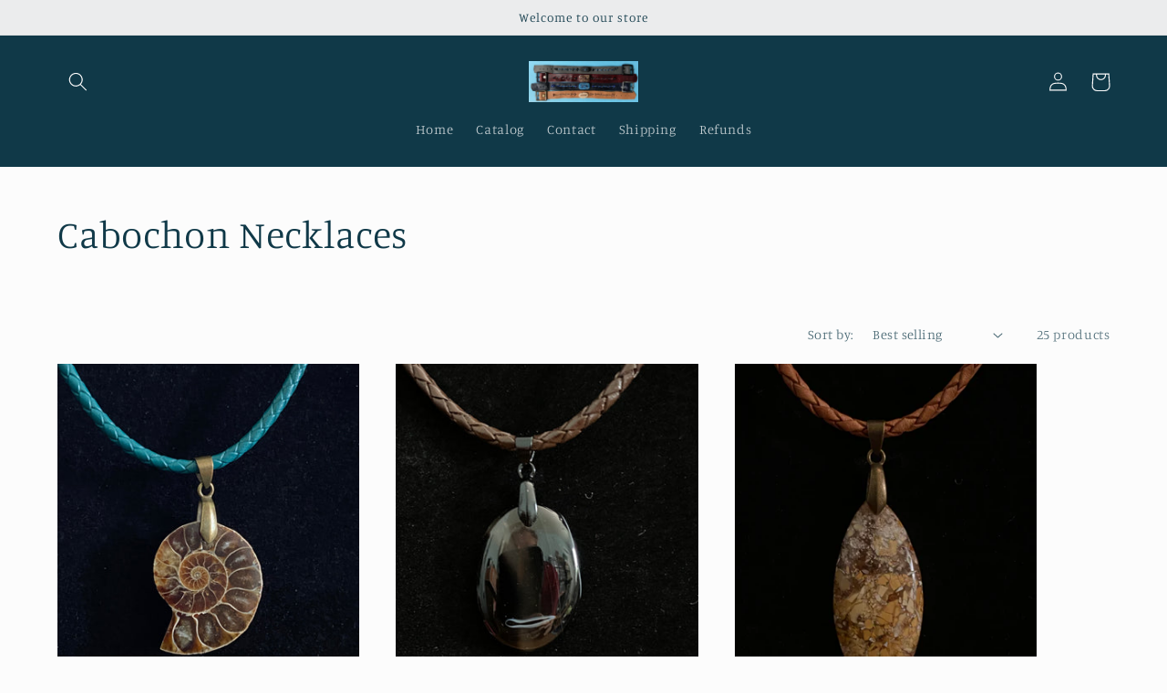

--- FILE ---
content_type: text/html; charset=utf-8
request_url: https://rockbanzjewelry.com/collections/polished-stones
body_size: 28176
content:
<!doctype html>
<html class="no-js" lang="en">
  <head>
    <meta charset="utf-8">
    <meta http-equiv="X-UA-Compatible" content="IE=edge">
    <meta name="viewport" content="width=device-width,initial-scale=1">
    <meta name="theme-color" content="">
    <link rel="canonical" href="https://rockbanzjewelry.com/collections/polished-stones">
    <link rel="preconnect" href="https://cdn.shopify.com" crossorigin><link rel="preconnect" href="https://fonts.shopifycdn.com" crossorigin><title>
      Cabochon Necklaces
 &ndash; Rockbanz</title>

    
      <meta name="description" content="Polished cabochons and gem stones.">
    

    

<meta property="og:site_name" content="Rockbanz">
<meta property="og:url" content="https://rockbanzjewelry.com/collections/polished-stones">
<meta property="og:title" content="Cabochon Necklaces">
<meta property="og:type" content="website">
<meta property="og:description" content="Polished cabochons and gem stones."><meta property="og:image" content="http://rockbanzjewelry.com/cdn/shop/collections/IMG_3853.jpg?v=1686917721">
  <meta property="og:image:secure_url" content="https://rockbanzjewelry.com/cdn/shop/collections/IMG_3853.jpg?v=1686917721">
  <meta property="og:image:width" content="3024">
  <meta property="og:image:height" content="4032"><meta name="twitter:card" content="summary_large_image">
<meta name="twitter:title" content="Cabochon Necklaces">
<meta name="twitter:description" content="Polished cabochons and gem stones.">


    <script src="//rockbanzjewelry.com/cdn/shop/t/4/assets/global.js?v=149496944046504657681671485982" defer="defer"></script>
    <script>window.performance && window.performance.mark && window.performance.mark('shopify.content_for_header.start');</script><meta id="shopify-digital-wallet" name="shopify-digital-wallet" content="/69678793007/digital_wallets/dialog">
<meta name="shopify-checkout-api-token" content="62d53f470179729d8777cee43dac9b76">
<meta id="in-context-paypal-metadata" data-shop-id="69678793007" data-venmo-supported="false" data-environment="production" data-locale="en_US" data-paypal-v4="true" data-currency="USD">
<link rel="alternate" type="application/atom+xml" title="Feed" href="/collections/polished-stones.atom" />
<link rel="next" href="/collections/polished-stones?page=2">
<link rel="alternate" type="application/json+oembed" href="https://rockbanzjewelry.com/collections/polished-stones.oembed">
<script async="async" src="/checkouts/internal/preloads.js?locale=en-US"></script>
<link rel="preconnect" href="https://shop.app" crossorigin="anonymous">
<script async="async" src="https://shop.app/checkouts/internal/preloads.js?locale=en-US&shop_id=69678793007" crossorigin="anonymous"></script>
<script id="apple-pay-shop-capabilities" type="application/json">{"shopId":69678793007,"countryCode":"US","currencyCode":"USD","merchantCapabilities":["supports3DS"],"merchantId":"gid:\/\/shopify\/Shop\/69678793007","merchantName":"Rockbanz","requiredBillingContactFields":["postalAddress","email"],"requiredShippingContactFields":["postalAddress","email"],"shippingType":"shipping","supportedNetworks":["visa","masterCard","amex","discover","elo","jcb"],"total":{"type":"pending","label":"Rockbanz","amount":"1.00"},"shopifyPaymentsEnabled":true,"supportsSubscriptions":true}</script>
<script id="shopify-features" type="application/json">{"accessToken":"62d53f470179729d8777cee43dac9b76","betas":["rich-media-storefront-analytics"],"domain":"rockbanzjewelry.com","predictiveSearch":true,"shopId":69678793007,"locale":"en"}</script>
<script>var Shopify = Shopify || {};
Shopify.shop = "rockbanz.myshopify.com";
Shopify.locale = "en";
Shopify.currency = {"active":"USD","rate":"1.0"};
Shopify.country = "US";
Shopify.theme = {"name":"Studio","id":140113314095,"schema_name":"Studio","schema_version":"4.0.1","theme_store_id":1431,"role":"main"};
Shopify.theme.handle = "null";
Shopify.theme.style = {"id":null,"handle":null};
Shopify.cdnHost = "rockbanzjewelry.com/cdn";
Shopify.routes = Shopify.routes || {};
Shopify.routes.root = "/";</script>
<script type="module">!function(o){(o.Shopify=o.Shopify||{}).modules=!0}(window);</script>
<script>!function(o){function n(){var o=[];function n(){o.push(Array.prototype.slice.apply(arguments))}return n.q=o,n}var t=o.Shopify=o.Shopify||{};t.loadFeatures=n(),t.autoloadFeatures=n()}(window);</script>
<script>
  window.ShopifyPay = window.ShopifyPay || {};
  window.ShopifyPay.apiHost = "shop.app\/pay";
  window.ShopifyPay.redirectState = null;
</script>
<script id="shop-js-analytics" type="application/json">{"pageType":"collection"}</script>
<script defer="defer" async type="module" src="//rockbanzjewelry.com/cdn/shopifycloud/shop-js/modules/v2/client.init-shop-cart-sync_BT-GjEfc.en.esm.js"></script>
<script defer="defer" async type="module" src="//rockbanzjewelry.com/cdn/shopifycloud/shop-js/modules/v2/chunk.common_D58fp_Oc.esm.js"></script>
<script defer="defer" async type="module" src="//rockbanzjewelry.com/cdn/shopifycloud/shop-js/modules/v2/chunk.modal_xMitdFEc.esm.js"></script>
<script type="module">
  await import("//rockbanzjewelry.com/cdn/shopifycloud/shop-js/modules/v2/client.init-shop-cart-sync_BT-GjEfc.en.esm.js");
await import("//rockbanzjewelry.com/cdn/shopifycloud/shop-js/modules/v2/chunk.common_D58fp_Oc.esm.js");
await import("//rockbanzjewelry.com/cdn/shopifycloud/shop-js/modules/v2/chunk.modal_xMitdFEc.esm.js");

  window.Shopify.SignInWithShop?.initShopCartSync?.({"fedCMEnabled":true,"windoidEnabled":true});

</script>
<script>
  window.Shopify = window.Shopify || {};
  if (!window.Shopify.featureAssets) window.Shopify.featureAssets = {};
  window.Shopify.featureAssets['shop-js'] = {"shop-cart-sync":["modules/v2/client.shop-cart-sync_DZOKe7Ll.en.esm.js","modules/v2/chunk.common_D58fp_Oc.esm.js","modules/v2/chunk.modal_xMitdFEc.esm.js"],"init-fed-cm":["modules/v2/client.init-fed-cm_B6oLuCjv.en.esm.js","modules/v2/chunk.common_D58fp_Oc.esm.js","modules/v2/chunk.modal_xMitdFEc.esm.js"],"shop-cash-offers":["modules/v2/client.shop-cash-offers_D2sdYoxE.en.esm.js","modules/v2/chunk.common_D58fp_Oc.esm.js","modules/v2/chunk.modal_xMitdFEc.esm.js"],"shop-login-button":["modules/v2/client.shop-login-button_QeVjl5Y3.en.esm.js","modules/v2/chunk.common_D58fp_Oc.esm.js","modules/v2/chunk.modal_xMitdFEc.esm.js"],"pay-button":["modules/v2/client.pay-button_DXTOsIq6.en.esm.js","modules/v2/chunk.common_D58fp_Oc.esm.js","modules/v2/chunk.modal_xMitdFEc.esm.js"],"shop-button":["modules/v2/client.shop-button_DQZHx9pm.en.esm.js","modules/v2/chunk.common_D58fp_Oc.esm.js","modules/v2/chunk.modal_xMitdFEc.esm.js"],"avatar":["modules/v2/client.avatar_BTnouDA3.en.esm.js"],"init-windoid":["modules/v2/client.init-windoid_CR1B-cfM.en.esm.js","modules/v2/chunk.common_D58fp_Oc.esm.js","modules/v2/chunk.modal_xMitdFEc.esm.js"],"init-shop-for-new-customer-accounts":["modules/v2/client.init-shop-for-new-customer-accounts_C_vY_xzh.en.esm.js","modules/v2/client.shop-login-button_QeVjl5Y3.en.esm.js","modules/v2/chunk.common_D58fp_Oc.esm.js","modules/v2/chunk.modal_xMitdFEc.esm.js"],"init-shop-email-lookup-coordinator":["modules/v2/client.init-shop-email-lookup-coordinator_BI7n9ZSv.en.esm.js","modules/v2/chunk.common_D58fp_Oc.esm.js","modules/v2/chunk.modal_xMitdFEc.esm.js"],"init-shop-cart-sync":["modules/v2/client.init-shop-cart-sync_BT-GjEfc.en.esm.js","modules/v2/chunk.common_D58fp_Oc.esm.js","modules/v2/chunk.modal_xMitdFEc.esm.js"],"shop-toast-manager":["modules/v2/client.shop-toast-manager_DiYdP3xc.en.esm.js","modules/v2/chunk.common_D58fp_Oc.esm.js","modules/v2/chunk.modal_xMitdFEc.esm.js"],"init-customer-accounts":["modules/v2/client.init-customer-accounts_D9ZNqS-Q.en.esm.js","modules/v2/client.shop-login-button_QeVjl5Y3.en.esm.js","modules/v2/chunk.common_D58fp_Oc.esm.js","modules/v2/chunk.modal_xMitdFEc.esm.js"],"init-customer-accounts-sign-up":["modules/v2/client.init-customer-accounts-sign-up_iGw4briv.en.esm.js","modules/v2/client.shop-login-button_QeVjl5Y3.en.esm.js","modules/v2/chunk.common_D58fp_Oc.esm.js","modules/v2/chunk.modal_xMitdFEc.esm.js"],"shop-follow-button":["modules/v2/client.shop-follow-button_CqMgW2wH.en.esm.js","modules/v2/chunk.common_D58fp_Oc.esm.js","modules/v2/chunk.modal_xMitdFEc.esm.js"],"checkout-modal":["modules/v2/client.checkout-modal_xHeaAweL.en.esm.js","modules/v2/chunk.common_D58fp_Oc.esm.js","modules/v2/chunk.modal_xMitdFEc.esm.js"],"shop-login":["modules/v2/client.shop-login_D91U-Q7h.en.esm.js","modules/v2/chunk.common_D58fp_Oc.esm.js","modules/v2/chunk.modal_xMitdFEc.esm.js"],"lead-capture":["modules/v2/client.lead-capture_BJmE1dJe.en.esm.js","modules/v2/chunk.common_D58fp_Oc.esm.js","modules/v2/chunk.modal_xMitdFEc.esm.js"],"payment-terms":["modules/v2/client.payment-terms_Ci9AEqFq.en.esm.js","modules/v2/chunk.common_D58fp_Oc.esm.js","modules/v2/chunk.modal_xMitdFEc.esm.js"]};
</script>
<script id="__st">var __st={"a":69678793007,"offset":-18000,"reqid":"7221af33-e1f9-4b73-8faa-90c53a8d9d32-1769106904","pageurl":"rockbanzjewelry.com\/collections\/polished-stones","u":"5d301abb16b3","p":"collection","rtyp":"collection","rid":448074842415};</script>
<script>window.ShopifyPaypalV4VisibilityTracking = true;</script>
<script id="captcha-bootstrap">!function(){'use strict';const t='contact',e='account',n='new_comment',o=[[t,t],['blogs',n],['comments',n],[t,'customer']],c=[[e,'customer_login'],[e,'guest_login'],[e,'recover_customer_password'],[e,'create_customer']],r=t=>t.map((([t,e])=>`form[action*='/${t}']:not([data-nocaptcha='true']) input[name='form_type'][value='${e}']`)).join(','),a=t=>()=>t?[...document.querySelectorAll(t)].map((t=>t.form)):[];function s(){const t=[...o],e=r(t);return a(e)}const i='password',u='form_key',d=['recaptcha-v3-token','g-recaptcha-response','h-captcha-response',i],f=()=>{try{return window.sessionStorage}catch{return}},m='__shopify_v',_=t=>t.elements[u];function p(t,e,n=!1){try{const o=window.sessionStorage,c=JSON.parse(o.getItem(e)),{data:r}=function(t){const{data:e,action:n}=t;return t[m]||n?{data:e,action:n}:{data:t,action:n}}(c);for(const[e,n]of Object.entries(r))t.elements[e]&&(t.elements[e].value=n);n&&o.removeItem(e)}catch(o){console.error('form repopulation failed',{error:o})}}const l='form_type',E='cptcha';function T(t){t.dataset[E]=!0}const w=window,h=w.document,L='Shopify',v='ce_forms',y='captcha';let A=!1;((t,e)=>{const n=(g='f06e6c50-85a8-45c8-87d0-21a2b65856fe',I='https://cdn.shopify.com/shopifycloud/storefront-forms-hcaptcha/ce_storefront_forms_captcha_hcaptcha.v1.5.2.iife.js',D={infoText:'Protected by hCaptcha',privacyText:'Privacy',termsText:'Terms'},(t,e,n)=>{const o=w[L][v],c=o.bindForm;if(c)return c(t,g,e,D).then(n);var r;o.q.push([[t,g,e,D],n]),r=I,A||(h.body.append(Object.assign(h.createElement('script'),{id:'captcha-provider',async:!0,src:r})),A=!0)});var g,I,D;w[L]=w[L]||{},w[L][v]=w[L][v]||{},w[L][v].q=[],w[L][y]=w[L][y]||{},w[L][y].protect=function(t,e){n(t,void 0,e),T(t)},Object.freeze(w[L][y]),function(t,e,n,w,h,L){const[v,y,A,g]=function(t,e,n){const i=e?o:[],u=t?c:[],d=[...i,...u],f=r(d),m=r(i),_=r(d.filter((([t,e])=>n.includes(e))));return[a(f),a(m),a(_),s()]}(w,h,L),I=t=>{const e=t.target;return e instanceof HTMLFormElement?e:e&&e.form},D=t=>v().includes(t);t.addEventListener('submit',(t=>{const e=I(t);if(!e)return;const n=D(e)&&!e.dataset.hcaptchaBound&&!e.dataset.recaptchaBound,o=_(e),c=g().includes(e)&&(!o||!o.value);(n||c)&&t.preventDefault(),c&&!n&&(function(t){try{if(!f())return;!function(t){const e=f();if(!e)return;const n=_(t);if(!n)return;const o=n.value;o&&e.removeItem(o)}(t);const e=Array.from(Array(32),(()=>Math.random().toString(36)[2])).join('');!function(t,e){_(t)||t.append(Object.assign(document.createElement('input'),{type:'hidden',name:u})),t.elements[u].value=e}(t,e),function(t,e){const n=f();if(!n)return;const o=[...t.querySelectorAll(`input[type='${i}']`)].map((({name:t})=>t)),c=[...d,...o],r={};for(const[a,s]of new FormData(t).entries())c.includes(a)||(r[a]=s);n.setItem(e,JSON.stringify({[m]:1,action:t.action,data:r}))}(t,e)}catch(e){console.error('failed to persist form',e)}}(e),e.submit())}));const S=(t,e)=>{t&&!t.dataset[E]&&(n(t,e.some((e=>e===t))),T(t))};for(const o of['focusin','change'])t.addEventListener(o,(t=>{const e=I(t);D(e)&&S(e,y())}));const B=e.get('form_key'),M=e.get(l),P=B&&M;t.addEventListener('DOMContentLoaded',(()=>{const t=y();if(P)for(const e of t)e.elements[l].value===M&&p(e,B);[...new Set([...A(),...v().filter((t=>'true'===t.dataset.shopifyCaptcha))])].forEach((e=>S(e,t)))}))}(h,new URLSearchParams(w.location.search),n,t,e,['guest_login'])})(!0,!0)}();</script>
<script integrity="sha256-4kQ18oKyAcykRKYeNunJcIwy7WH5gtpwJnB7kiuLZ1E=" data-source-attribution="shopify.loadfeatures" defer="defer" src="//rockbanzjewelry.com/cdn/shopifycloud/storefront/assets/storefront/load_feature-a0a9edcb.js" crossorigin="anonymous"></script>
<script crossorigin="anonymous" defer="defer" src="//rockbanzjewelry.com/cdn/shopifycloud/storefront/assets/shopify_pay/storefront-65b4c6d7.js?v=20250812"></script>
<script data-source-attribution="shopify.dynamic_checkout.dynamic.init">var Shopify=Shopify||{};Shopify.PaymentButton=Shopify.PaymentButton||{isStorefrontPortableWallets:!0,init:function(){window.Shopify.PaymentButton.init=function(){};var t=document.createElement("script");t.src="https://rockbanzjewelry.com/cdn/shopifycloud/portable-wallets/latest/portable-wallets.en.js",t.type="module",document.head.appendChild(t)}};
</script>
<script data-source-attribution="shopify.dynamic_checkout.buyer_consent">
  function portableWalletsHideBuyerConsent(e){var t=document.getElementById("shopify-buyer-consent"),n=document.getElementById("shopify-subscription-policy-button");t&&n&&(t.classList.add("hidden"),t.setAttribute("aria-hidden","true"),n.removeEventListener("click",e))}function portableWalletsShowBuyerConsent(e){var t=document.getElementById("shopify-buyer-consent"),n=document.getElementById("shopify-subscription-policy-button");t&&n&&(t.classList.remove("hidden"),t.removeAttribute("aria-hidden"),n.addEventListener("click",e))}window.Shopify?.PaymentButton&&(window.Shopify.PaymentButton.hideBuyerConsent=portableWalletsHideBuyerConsent,window.Shopify.PaymentButton.showBuyerConsent=portableWalletsShowBuyerConsent);
</script>
<script data-source-attribution="shopify.dynamic_checkout.cart.bootstrap">document.addEventListener("DOMContentLoaded",(function(){function t(){return document.querySelector("shopify-accelerated-checkout-cart, shopify-accelerated-checkout")}if(t())Shopify.PaymentButton.init();else{new MutationObserver((function(e,n){t()&&(Shopify.PaymentButton.init(),n.disconnect())})).observe(document.body,{childList:!0,subtree:!0})}}));
</script>
<link id="shopify-accelerated-checkout-styles" rel="stylesheet" media="screen" href="https://rockbanzjewelry.com/cdn/shopifycloud/portable-wallets/latest/accelerated-checkout-backwards-compat.css" crossorigin="anonymous">
<style id="shopify-accelerated-checkout-cart">
        #shopify-buyer-consent {
  margin-top: 1em;
  display: inline-block;
  width: 100%;
}

#shopify-buyer-consent.hidden {
  display: none;
}

#shopify-subscription-policy-button {
  background: none;
  border: none;
  padding: 0;
  text-decoration: underline;
  font-size: inherit;
  cursor: pointer;
}

#shopify-subscription-policy-button::before {
  box-shadow: none;
}

      </style>
<script id="sections-script" data-sections="header,footer" defer="defer" src="//rockbanzjewelry.com/cdn/shop/t/4/compiled_assets/scripts.js?v=169"></script>
<script>window.performance && window.performance.mark && window.performance.mark('shopify.content_for_header.end');</script>


    <style data-shopify>
      @font-face {
  font-family: Manuale;
  font-weight: 300;
  font-style: normal;
  font-display: swap;
  src: url("//rockbanzjewelry.com/cdn/fonts/manuale/manuale_n3.0baac6564b6ed416af2c179e69ad2689bd829f1a.woff2") format("woff2"),
       url("//rockbanzjewelry.com/cdn/fonts/manuale/manuale_n3.3b80020a9032b8fdf9b79d72323aacd37cfccc1f.woff") format("woff");
}

      @font-face {
  font-family: Manuale;
  font-weight: 700;
  font-style: normal;
  font-display: swap;
  src: url("//rockbanzjewelry.com/cdn/fonts/manuale/manuale_n7.3ba047f22d4f96763fb98130d717aa23f3693e91.woff2") format("woff2"),
       url("//rockbanzjewelry.com/cdn/fonts/manuale/manuale_n7.d41567120e3bfda7b74704ba4a90a9bcb1d16998.woff") format("woff");
}

      @font-face {
  font-family: Manuale;
  font-weight: 300;
  font-style: italic;
  font-display: swap;
  src: url("//rockbanzjewelry.com/cdn/fonts/manuale/manuale_i3.8cbe945d7f8e216c7231bccf91cc310dd97f8ab7.woff2") format("woff2"),
       url("//rockbanzjewelry.com/cdn/fonts/manuale/manuale_i3.b7e6796aef798c07921d6148fdfe101e7b005e4c.woff") format("woff");
}

      @font-face {
  font-family: Manuale;
  font-weight: 700;
  font-style: italic;
  font-display: swap;
  src: url("//rockbanzjewelry.com/cdn/fonts/manuale/manuale_i7.3e507417c47b4832577c8acf727857a21bf11116.woff2") format("woff2"),
       url("//rockbanzjewelry.com/cdn/fonts/manuale/manuale_i7.eb96031fac61588a1dde990db53eb087563603d7.woff") format("woff");
}

      @font-face {
  font-family: Manuale;
  font-weight: 300;
  font-style: normal;
  font-display: swap;
  src: url("//rockbanzjewelry.com/cdn/fonts/manuale/manuale_n3.0baac6564b6ed416af2c179e69ad2689bd829f1a.woff2") format("woff2"),
       url("//rockbanzjewelry.com/cdn/fonts/manuale/manuale_n3.3b80020a9032b8fdf9b79d72323aacd37cfccc1f.woff") format("woff");
}


      :root {
        --font-body-family: Manuale, serif;
        --font-body-style: normal;
        --font-body-weight: 300;
        --font-body-weight-bold: 600;

        --font-heading-family: Manuale, serif;
        --font-heading-style: normal;
        --font-heading-weight: 300;

        --font-body-scale: 1.05;
        --font-heading-scale: 1.0;

        --color-base-text: 16, 57, 72;
        --color-shadow: 16, 57, 72;
        --color-base-background-1: 252, 252, 252;
        --color-base-background-2: 235, 236, 237;
        --color-base-solid-button-labels: 252, 252, 252;
        --color-base-outline-button-labels: 5, 44, 70;
        --color-base-accent-1: 16, 57, 72;
        --color-base-accent-2: 16, 57, 72;
        --payment-terms-background-color: #fcfcfc;

        --gradient-base-background-1: #fcfcfc;
        --gradient-base-background-2: #ebeced;
        --gradient-base-accent-1: #103948;
        --gradient-base-accent-2: #103948;

        --media-padding: px;
        --media-border-opacity: 0.05;
        --media-border-width: 0px;
        --media-radius: 0px;
        --media-shadow-opacity: 0.0;
        --media-shadow-horizontal-offset: 0px;
        --media-shadow-vertical-offset: 0px;
        --media-shadow-blur-radius: 0px;
        --media-shadow-visible: 0;

        --page-width: 120rem;
        --page-width-margin: 0rem;

        --product-card-image-padding: 0.0rem;
        --product-card-corner-radius: 0.0rem;
        --product-card-text-alignment: center;
        --product-card-border-width: 0.0rem;
        --product-card-border-opacity: 0.1;
        --product-card-shadow-opacity: 0.1;
        --product-card-shadow-visible: 1;
        --product-card-shadow-horizontal-offset: 0.0rem;
        --product-card-shadow-vertical-offset: 0.0rem;
        --product-card-shadow-blur-radius: 0.0rem;

        --collection-card-image-padding: 0.0rem;
        --collection-card-corner-radius: 0.0rem;
        --collection-card-text-alignment: center;
        --collection-card-border-width: 0.0rem;
        --collection-card-border-opacity: 0.1;
        --collection-card-shadow-opacity: 0.1;
        --collection-card-shadow-visible: 1;
        --collection-card-shadow-horizontal-offset: 0.0rem;
        --collection-card-shadow-vertical-offset: 0.0rem;
        --collection-card-shadow-blur-radius: 0.0rem;

        --blog-card-image-padding: 0.0rem;
        --blog-card-corner-radius: 0.0rem;
        --blog-card-text-alignment: center;
        --blog-card-border-width: 0.0rem;
        --blog-card-border-opacity: 0.1;
        --blog-card-shadow-opacity: 0.1;
        --blog-card-shadow-visible: 1;
        --blog-card-shadow-horizontal-offset: 0.0rem;
        --blog-card-shadow-vertical-offset: 0.0rem;
        --blog-card-shadow-blur-radius: 0.0rem;

        --badge-corner-radius: 4.0rem;

        --popup-border-width: 0px;
        --popup-border-opacity: 0.1;
        --popup-corner-radius: 0px;
        --popup-shadow-opacity: 0.1;
        --popup-shadow-horizontal-offset: 6px;
        --popup-shadow-vertical-offset: 6px;
        --popup-shadow-blur-radius: 25px;

        --drawer-border-width: 1px;
        --drawer-border-opacity: 0.1;
        --drawer-shadow-opacity: 0.0;
        --drawer-shadow-horizontal-offset: 0px;
        --drawer-shadow-vertical-offset: 0px;
        --drawer-shadow-blur-radius: 0px;

        --spacing-sections-desktop: 0px;
        --spacing-sections-mobile: 0px;

        --grid-desktop-vertical-spacing: 40px;
        --grid-desktop-horizontal-spacing: 40px;
        --grid-mobile-vertical-spacing: 20px;
        --grid-mobile-horizontal-spacing: 20px;

        --text-boxes-border-opacity: 0.0;
        --text-boxes-border-width: 10px;
        --text-boxes-radius: 0px;
        --text-boxes-shadow-opacity: 0.0;
        --text-boxes-shadow-visible: 0;
        --text-boxes-shadow-horizontal-offset: 0px;
        --text-boxes-shadow-vertical-offset: 0px;
        --text-boxes-shadow-blur-radius: 0px;

        --buttons-radius: 40px;
        --buttons-radius-outset: 41px;
        --buttons-border-width: 1px;
        --buttons-border-opacity: 1.0;
        --buttons-shadow-opacity: 0.1;
        --buttons-shadow-visible: 1;
        --buttons-shadow-horizontal-offset: 2px;
        --buttons-shadow-vertical-offset: 2px;
        --buttons-shadow-blur-radius: 5px;
        --buttons-border-offset: 0.3px;

        --inputs-radius: 2px;
        --inputs-border-width: 1px;
        --inputs-border-opacity: 0.15;
        --inputs-shadow-opacity: 0.05;
        --inputs-shadow-horizontal-offset: 2px;
        --inputs-margin-offset: 2px;
        --inputs-shadow-vertical-offset: 2px;
        --inputs-shadow-blur-radius: 5px;
        --inputs-radius-outset: 3px;

        --variant-pills-radius: 40px;
        --variant-pills-border-width: 1px;
        --variant-pills-border-opacity: 0.55;
        --variant-pills-shadow-opacity: 0.0;
        --variant-pills-shadow-horizontal-offset: 0px;
        --variant-pills-shadow-vertical-offset: 0px;
        --variant-pills-shadow-blur-radius: 0px;
      }

      *,
      *::before,
      *::after {
        box-sizing: inherit;
      }

      html {
        box-sizing: border-box;
        font-size: calc(var(--font-body-scale) * 62.5%);
        height: 100%;
      }

      body {
        display: grid;
        grid-template-rows: auto auto 1fr auto;
        grid-template-columns: 100%;
        min-height: 100%;
        margin: 0;
        font-size: 1.5rem;
        letter-spacing: 0.06rem;
        line-height: calc(1 + 0.8 / var(--font-body-scale));
        font-family: var(--font-body-family);
        font-style: var(--font-body-style);
        font-weight: var(--font-body-weight);
      }

      @media screen and (min-width: 750px) {
        body {
          font-size: 1.6rem;
        }
      }
    </style>

    <link href="//rockbanzjewelry.com/cdn/shop/t/4/assets/base.css?v=88290808517547527771671485983" rel="stylesheet" type="text/css" media="all" />
<link rel="preload" as="font" href="//rockbanzjewelry.com/cdn/fonts/manuale/manuale_n3.0baac6564b6ed416af2c179e69ad2689bd829f1a.woff2" type="font/woff2" crossorigin><link rel="preload" as="font" href="//rockbanzjewelry.com/cdn/fonts/manuale/manuale_n3.0baac6564b6ed416af2c179e69ad2689bd829f1a.woff2" type="font/woff2" crossorigin><link rel="stylesheet" href="//rockbanzjewelry.com/cdn/shop/t/4/assets/component-predictive-search.css?v=83512081251802922551671485981" media="print" onload="this.media='all'"><script>document.documentElement.className = document.documentElement.className.replace('no-js', 'js');
    if (Shopify.designMode) {
      document.documentElement.classList.add('shopify-design-mode');
    }
    </script>
  <link href="https://monorail-edge.shopifysvc.com" rel="dns-prefetch">
<script>(function(){if ("sendBeacon" in navigator && "performance" in window) {try {var session_token_from_headers = performance.getEntriesByType('navigation')[0].serverTiming.find(x => x.name == '_s').description;} catch {var session_token_from_headers = undefined;}var session_cookie_matches = document.cookie.match(/_shopify_s=([^;]*)/);var session_token_from_cookie = session_cookie_matches && session_cookie_matches.length === 2 ? session_cookie_matches[1] : "";var session_token = session_token_from_headers || session_token_from_cookie || "";function handle_abandonment_event(e) {var entries = performance.getEntries().filter(function(entry) {return /monorail-edge.shopifysvc.com/.test(entry.name);});if (!window.abandonment_tracked && entries.length === 0) {window.abandonment_tracked = true;var currentMs = Date.now();var navigation_start = performance.timing.navigationStart;var payload = {shop_id: 69678793007,url: window.location.href,navigation_start,duration: currentMs - navigation_start,session_token,page_type: "collection"};window.navigator.sendBeacon("https://monorail-edge.shopifysvc.com/v1/produce", JSON.stringify({schema_id: "online_store_buyer_site_abandonment/1.1",payload: payload,metadata: {event_created_at_ms: currentMs,event_sent_at_ms: currentMs}}));}}window.addEventListener('pagehide', handle_abandonment_event);}}());</script>
<script id="web-pixels-manager-setup">(function e(e,d,r,n,o){if(void 0===o&&(o={}),!Boolean(null===(a=null===(i=window.Shopify)||void 0===i?void 0:i.analytics)||void 0===a?void 0:a.replayQueue)){var i,a;window.Shopify=window.Shopify||{};var t=window.Shopify;t.analytics=t.analytics||{};var s=t.analytics;s.replayQueue=[],s.publish=function(e,d,r){return s.replayQueue.push([e,d,r]),!0};try{self.performance.mark("wpm:start")}catch(e){}var l=function(){var e={modern:/Edge?\/(1{2}[4-9]|1[2-9]\d|[2-9]\d{2}|\d{4,})\.\d+(\.\d+|)|Firefox\/(1{2}[4-9]|1[2-9]\d|[2-9]\d{2}|\d{4,})\.\d+(\.\d+|)|Chrom(ium|e)\/(9{2}|\d{3,})\.\d+(\.\d+|)|(Maci|X1{2}).+ Version\/(15\.\d+|(1[6-9]|[2-9]\d|\d{3,})\.\d+)([,.]\d+|)( \(\w+\)|)( Mobile\/\w+|) Safari\/|Chrome.+OPR\/(9{2}|\d{3,})\.\d+\.\d+|(CPU[ +]OS|iPhone[ +]OS|CPU[ +]iPhone|CPU IPhone OS|CPU iPad OS)[ +]+(15[._]\d+|(1[6-9]|[2-9]\d|\d{3,})[._]\d+)([._]\d+|)|Android:?[ /-](13[3-9]|1[4-9]\d|[2-9]\d{2}|\d{4,})(\.\d+|)(\.\d+|)|Android.+Firefox\/(13[5-9]|1[4-9]\d|[2-9]\d{2}|\d{4,})\.\d+(\.\d+|)|Android.+Chrom(ium|e)\/(13[3-9]|1[4-9]\d|[2-9]\d{2}|\d{4,})\.\d+(\.\d+|)|SamsungBrowser\/([2-9]\d|\d{3,})\.\d+/,legacy:/Edge?\/(1[6-9]|[2-9]\d|\d{3,})\.\d+(\.\d+|)|Firefox\/(5[4-9]|[6-9]\d|\d{3,})\.\d+(\.\d+|)|Chrom(ium|e)\/(5[1-9]|[6-9]\d|\d{3,})\.\d+(\.\d+|)([\d.]+$|.*Safari\/(?![\d.]+ Edge\/[\d.]+$))|(Maci|X1{2}).+ Version\/(10\.\d+|(1[1-9]|[2-9]\d|\d{3,})\.\d+)([,.]\d+|)( \(\w+\)|)( Mobile\/\w+|) Safari\/|Chrome.+OPR\/(3[89]|[4-9]\d|\d{3,})\.\d+\.\d+|(CPU[ +]OS|iPhone[ +]OS|CPU[ +]iPhone|CPU IPhone OS|CPU iPad OS)[ +]+(10[._]\d+|(1[1-9]|[2-9]\d|\d{3,})[._]\d+)([._]\d+|)|Android:?[ /-](13[3-9]|1[4-9]\d|[2-9]\d{2}|\d{4,})(\.\d+|)(\.\d+|)|Mobile Safari.+OPR\/([89]\d|\d{3,})\.\d+\.\d+|Android.+Firefox\/(13[5-9]|1[4-9]\d|[2-9]\d{2}|\d{4,})\.\d+(\.\d+|)|Android.+Chrom(ium|e)\/(13[3-9]|1[4-9]\d|[2-9]\d{2}|\d{4,})\.\d+(\.\d+|)|Android.+(UC? ?Browser|UCWEB|U3)[ /]?(15\.([5-9]|\d{2,})|(1[6-9]|[2-9]\d|\d{3,})\.\d+)\.\d+|SamsungBrowser\/(5\.\d+|([6-9]|\d{2,})\.\d+)|Android.+MQ{2}Browser\/(14(\.(9|\d{2,})|)|(1[5-9]|[2-9]\d|\d{3,})(\.\d+|))(\.\d+|)|K[Aa][Ii]OS\/(3\.\d+|([4-9]|\d{2,})\.\d+)(\.\d+|)/},d=e.modern,r=e.legacy,n=navigator.userAgent;return n.match(d)?"modern":n.match(r)?"legacy":"unknown"}(),u="modern"===l?"modern":"legacy",c=(null!=n?n:{modern:"",legacy:""})[u],f=function(e){return[e.baseUrl,"/wpm","/b",e.hashVersion,"modern"===e.buildTarget?"m":"l",".js"].join("")}({baseUrl:d,hashVersion:r,buildTarget:u}),m=function(e){var d=e.version,r=e.bundleTarget,n=e.surface,o=e.pageUrl,i=e.monorailEndpoint;return{emit:function(e){var a=e.status,t=e.errorMsg,s=(new Date).getTime(),l=JSON.stringify({metadata:{event_sent_at_ms:s},events:[{schema_id:"web_pixels_manager_load/3.1",payload:{version:d,bundle_target:r,page_url:o,status:a,surface:n,error_msg:t},metadata:{event_created_at_ms:s}}]});if(!i)return console&&console.warn&&console.warn("[Web Pixels Manager] No Monorail endpoint provided, skipping logging."),!1;try{return self.navigator.sendBeacon.bind(self.navigator)(i,l)}catch(e){}var u=new XMLHttpRequest;try{return u.open("POST",i,!0),u.setRequestHeader("Content-Type","text/plain"),u.send(l),!0}catch(e){return console&&console.warn&&console.warn("[Web Pixels Manager] Got an unhandled error while logging to Monorail."),!1}}}}({version:r,bundleTarget:l,surface:e.surface,pageUrl:self.location.href,monorailEndpoint:e.monorailEndpoint});try{o.browserTarget=l,function(e){var d=e.src,r=e.async,n=void 0===r||r,o=e.onload,i=e.onerror,a=e.sri,t=e.scriptDataAttributes,s=void 0===t?{}:t,l=document.createElement("script"),u=document.querySelector("head"),c=document.querySelector("body");if(l.async=n,l.src=d,a&&(l.integrity=a,l.crossOrigin="anonymous"),s)for(var f in s)if(Object.prototype.hasOwnProperty.call(s,f))try{l.dataset[f]=s[f]}catch(e){}if(o&&l.addEventListener("load",o),i&&l.addEventListener("error",i),u)u.appendChild(l);else{if(!c)throw new Error("Did not find a head or body element to append the script");c.appendChild(l)}}({src:f,async:!0,onload:function(){if(!function(){var e,d;return Boolean(null===(d=null===(e=window.Shopify)||void 0===e?void 0:e.analytics)||void 0===d?void 0:d.initialized)}()){var d=window.webPixelsManager.init(e)||void 0;if(d){var r=window.Shopify.analytics;r.replayQueue.forEach((function(e){var r=e[0],n=e[1],o=e[2];d.publishCustomEvent(r,n,o)})),r.replayQueue=[],r.publish=d.publishCustomEvent,r.visitor=d.visitor,r.initialized=!0}}},onerror:function(){return m.emit({status:"failed",errorMsg:"".concat(f," has failed to load")})},sri:function(e){var d=/^sha384-[A-Za-z0-9+/=]+$/;return"string"==typeof e&&d.test(e)}(c)?c:"",scriptDataAttributes:o}),m.emit({status:"loading"})}catch(e){m.emit({status:"failed",errorMsg:(null==e?void 0:e.message)||"Unknown error"})}}})({shopId: 69678793007,storefrontBaseUrl: "https://rockbanzjewelry.com",extensionsBaseUrl: "https://extensions.shopifycdn.com/cdn/shopifycloud/web-pixels-manager",monorailEndpoint: "https://monorail-edge.shopifysvc.com/unstable/produce_batch",surface: "storefront-renderer",enabledBetaFlags: ["2dca8a86"],webPixelsConfigList: [{"id":"shopify-app-pixel","configuration":"{}","eventPayloadVersion":"v1","runtimeContext":"STRICT","scriptVersion":"0450","apiClientId":"shopify-pixel","type":"APP","privacyPurposes":["ANALYTICS","MARKETING"]},{"id":"shopify-custom-pixel","eventPayloadVersion":"v1","runtimeContext":"LAX","scriptVersion":"0450","apiClientId":"shopify-pixel","type":"CUSTOM","privacyPurposes":["ANALYTICS","MARKETING"]}],isMerchantRequest: false,initData: {"shop":{"name":"Rockbanz","paymentSettings":{"currencyCode":"USD"},"myshopifyDomain":"rockbanz.myshopify.com","countryCode":"US","storefrontUrl":"https:\/\/rockbanzjewelry.com"},"customer":null,"cart":null,"checkout":null,"productVariants":[],"purchasingCompany":null},},"https://rockbanzjewelry.com/cdn","fcfee988w5aeb613cpc8e4bc33m6693e112",{"modern":"","legacy":""},{"shopId":"69678793007","storefrontBaseUrl":"https:\/\/rockbanzjewelry.com","extensionBaseUrl":"https:\/\/extensions.shopifycdn.com\/cdn\/shopifycloud\/web-pixels-manager","surface":"storefront-renderer","enabledBetaFlags":"[\"2dca8a86\"]","isMerchantRequest":"false","hashVersion":"fcfee988w5aeb613cpc8e4bc33m6693e112","publish":"custom","events":"[[\"page_viewed\",{}],[\"collection_viewed\",{\"collection\":{\"id\":\"448074842415\",\"title\":\"Cabochon Necklaces\",\"productVariants\":[{\"price\":{\"amount\":30.0,\"currencyCode\":\"USD\"},\"product\":{\"title\":\"Brown Ammonite Cabochon with Green Leather Cord Necklace\",\"vendor\":\"ROCKBANZ\",\"id\":\"8429937459503\",\"untranslatedTitle\":\"Brown Ammonite Cabochon with Green Leather Cord Necklace\",\"url\":\"\/products\/copy-of-brown-ammonite-cabochon-with-blue-leather-cord-necklace-1\",\"type\":\"\"},\"id\":\"45429659238703\",\"image\":{\"src\":\"\/\/rockbanzjewelry.com\/cdn\/shop\/files\/IMG_3857.jpg?v=1686855809\"},\"sku\":\"NCK-LC-GN-Ammonite-01\",\"title\":\"Default Title\",\"untranslatedTitle\":\"Default Title\"},{\"price\":{\"amount\":30.0,\"currencyCode\":\"USD\"},\"product\":{\"title\":\"Black and Brown Agate with Dark Brown Leather Cord Necklace\",\"vendor\":\"ROCKBANZ\",\"id\":\"10210209792303\",\"untranslatedTitle\":\"Black and Brown Agate with Dark Brown Leather Cord Necklace\",\"url\":\"\/products\/black-and-brown-agate-with-dark-brown-leather-cord-necklace\",\"type\":\"\"},\"id\":\"50156584894767\",\"image\":{\"src\":\"\/\/rockbanzjewelry.com\/cdn\/shop\/files\/IMG_5332.jpg?v=1719258851\"},\"sku\":\"NCK-LC-3MM-BN-BKBN-01\",\"title\":\"Default Title\",\"untranslatedTitle\":\"Default Title\"},{\"price\":{\"amount\":30.0,\"currencyCode\":\"USD\"},\"product\":{\"title\":\"Yellow, Brown and White Brecciated Jasper with Orangish Brown Leather Cord Necklace\",\"vendor\":\"ROCKBANZ\",\"id\":\"10210195800367\",\"untranslatedTitle\":\"Yellow, Brown and White Brecciated Jasper with Orangish Brown Leather Cord Necklace\",\"url\":\"\/products\/yellow-brown-and-white-brecciated-jaspar-with-orangish-brown-leather-cord-necklace\",\"type\":\"\"},\"id\":\"50156534268207\",\"image\":{\"src\":\"\/\/rockbanzjewelry.com\/cdn\/shop\/files\/IMG_5335.jpg?v=1719258448\"},\"sku\":\"NCK-LC-3MM-ORBN-YWBNWT-01\",\"title\":\"Default Title\",\"untranslatedTitle\":\"Default Title\"},{\"price\":{\"amount\":30.0,\"currencyCode\":\"USD\"},\"product\":{\"title\":\"Green and White Amazonite with Green Leather Cord Necklace\",\"vendor\":\"ROCKBANZ\",\"id\":\"10210184331567\",\"untranslatedTitle\":\"Green and White Amazonite with Green Leather Cord Necklace\",\"url\":\"\/products\/green-and-white-amazonite-with-green-leather-cord-necklace\",\"type\":\"\"},\"id\":\"50156500943151\",\"image\":{\"src\":\"\/\/rockbanzjewelry.com\/cdn\/shop\/files\/IMG_5333.jpg?v=1719258082\"},\"sku\":\"NCK-LC-3MM-GN-GNWT-01\",\"title\":\"Default Title\",\"untranslatedTitle\":\"Default Title\"},{\"price\":{\"amount\":30.0,\"currencyCode\":\"USD\"},\"product\":{\"title\":\"White \u0026 Maroon Crazy Lace Agate with White Leather Cord Necklace\",\"vendor\":\"ROCKBANZ\",\"id\":\"10210172436783\",\"untranslatedTitle\":\"White \u0026 Maroon Crazy Lace Agate with White Leather Cord Necklace\",\"url\":\"\/products\/crazy-lace-agate-with-white-leather-cord-necklace\",\"type\":\"\"},\"id\":\"50156476465455\",\"image\":{\"src\":\"\/\/rockbanzjewelry.com\/cdn\/shop\/files\/IMG_5326.jpg?v=1719257729\"},\"sku\":\"NCK-LC-3MM-WT-WTMN-01\",\"title\":\"Default Title\",\"untranslatedTitle\":\"Default Title\"},{\"price\":{\"amount\":30.0,\"currencyCode\":\"USD\"},\"product\":{\"title\":\"Purple and Gold Variscite with Purple Leather Cord Necklace\",\"vendor\":\"ROCKBANZ\",\"id\":\"10210160967983\",\"untranslatedTitle\":\"Purple and Gold Variscite with Purple Leather Cord Necklace\",\"url\":\"\/products\/purple-and-gold-variscite-with-purple-leather-cord-necklace\",\"type\":\"\"},\"id\":\"50156437242159\",\"image\":{\"src\":\"\/\/rockbanzjewelry.com\/cdn\/shop\/files\/IMG_5331.jpg?v=1719257372\"},\"sku\":\"NCK-LC-3MM-PPL-PPL-01\",\"title\":\"Default Title\",\"untranslatedTitle\":\"Default Title\"},{\"price\":{\"amount\":30.0,\"currencyCode\":\"USD\"},\"product\":{\"title\":\"Gray, Blue, and Black Jasper with Dark Blue Leather Cord Necklace\",\"vendor\":\"ROCKBANZ\",\"id\":\"10210147959087\",\"untranslatedTitle\":\"Gray, Blue, and Black Jasper with Dark Blue Leather Cord Necklace\",\"url\":\"\/products\/gray-blue-and-black-jasper-with-dark-blue-leather-cord-necklace\",\"type\":\"\"},\"id\":\"50156404637999\",\"image\":{\"src\":\"\/\/rockbanzjewelry.com\/cdn\/shop\/files\/IMG_5321.jpg?v=1719257008\"},\"sku\":\"NCK-LC-3MM-GYBLBK-DKBL-01\",\"title\":\"Default Title\",\"untranslatedTitle\":\"Default Title\"},{\"price\":{\"amount\":30.0,\"currencyCode\":\"USD\"},\"product\":{\"title\":\"Orange and Tan Brecciated Jasper Cabochon with Orangish Brown Leather Cord Necklace\",\"vendor\":\"ROCKBANZ\",\"id\":\"10210133377327\",\"untranslatedTitle\":\"Orange and Tan Brecciated Jasper Cabochon with Orangish Brown Leather Cord Necklace\",\"url\":\"\/products\/orange-and-tan-brecciated-jasper-cabochon-with-orangish-brown-leather-cord-necklace-copy\",\"type\":\"Polished Stones\"},\"id\":\"50156358238511\",\"image\":{\"src\":\"\/\/rockbanzjewelry.com\/cdn\/shop\/files\/IMG_5336.jpg?v=1719256570\"},\"sku\":\"NCK-LC-3MM-ORBN-ORTN-Jasper-01\",\"title\":\"Default Title\",\"untranslatedTitle\":\"Default Title\"},{\"price\":{\"amount\":30.0,\"currencyCode\":\"USD\"},\"product\":{\"title\":\"Turquoise Cabochon with Light Blue and Gold Leather Cord Necklace\",\"vendor\":\"ROCKBANZ\",\"id\":\"10210105557295\",\"untranslatedTitle\":\"Turquoise Cabochon with Light Blue and Gold Leather Cord Necklace\",\"url\":\"\/products\/turquoise-cabochon-with-light-blue-and-gold-leather-cord-necklace\",\"type\":\"\"},\"id\":\"50156281528623\",\"image\":{\"src\":\"\/\/rockbanzjewelry.com\/cdn\/shop\/files\/IMG_5322.jpg?v=1719256106\"},\"sku\":\"NCK-LC-BLGD-TURQ-01\",\"title\":\"Default Title\",\"untranslatedTitle\":\"Default Title\"},{\"price\":{\"amount\":30.0,\"currencyCode\":\"USD\"},\"product\":{\"title\":\"Blue and Gold Lapis with Blue Leather Cord Necklace\",\"vendor\":\"ROCKBANZ\",\"id\":\"10204905046319\",\"untranslatedTitle\":\"Blue and Gold Lapis with Blue Leather Cord Necklace\",\"url\":\"\/products\/blue-lapis-with-blue-leather-cord-necklace\",\"type\":\"Polished Stoned\"},\"id\":\"50147399762223\",\"image\":{\"src\":\"\/\/rockbanzjewelry.com\/cdn\/shop\/files\/IMG_5315.jpg?v=1719164996\"},\"sku\":\"NCK-LC-BL-BLGD-Lapis-01\",\"title\":\"Default Title\",\"untranslatedTitle\":\"Default Title\"},{\"price\":{\"amount\":30.0,\"currencyCode\":\"USD\"},\"product\":{\"title\":\"White. Brown, Maroon and Gray Brecciated Jasper with Brown Leather Cord Necklace\",\"vendor\":\"ROCKBANZ\",\"id\":\"10199606395183\",\"untranslatedTitle\":\"White. Brown, Maroon and Gray Brecciated Jasper with Brown Leather Cord Necklace\",\"url\":\"\/products\/white-brown-maroon-and-gray-brecciated-jasper-with-brown-leather-cord-necklace\",\"type\":\"Polished Stoned\"},\"id\":\"50137090261295\",\"image\":{\"src\":\"\/\/rockbanzjewelry.com\/cdn\/shop\/files\/IMG_5308.jpg?v=1719076229\"},\"sku\":\"NCK-LC-BN-WTBNMNGY-BrecciatedJasper\",\"title\":\"Default Title\",\"untranslatedTitle\":\"Default Title\"},{\"price\":{\"amount\":30.0,\"currencyCode\":\"USD\"},\"product\":{\"title\":\"Brown, Tan, Yellow and Gray Brecciated Jasper with Black Leather Cord Necklace\",\"vendor\":\"ROCKBANZ\",\"id\":\"10199569105199\",\"untranslatedTitle\":\"Brown, Tan, Yellow and Gray Brecciated Jasper with Black Leather Cord Necklace\",\"url\":\"\/products\/brown-tan-yellow-and-gray-brecciated-jasper-with-black-leather-cord-necklace\",\"type\":\"Polished Stoned\"},\"id\":\"50136902467887\",\"image\":{\"src\":\"\/\/rockbanzjewelry.com\/cdn\/shop\/files\/IMG_5307.jpg?v=1719075461\"},\"sku\":\"NCK-LC-BK-BNTNYWOR-BrecciatedJasper\",\"title\":\"Default Title\",\"untranslatedTitle\":\"Default Title\"},{\"price\":{\"amount\":15.0,\"currencyCode\":\"USD\"},\"product\":{\"title\":\"Brown, Gray, Orange and Teal Rhyolite Cabochon with Brown Leather Cord Necklace\",\"vendor\":\"ROCKBANZ\",\"id\":\"8429876052271\",\"untranslatedTitle\":\"Brown, Gray, Orange and Teal Rhyolite Cabochon with Brown Leather Cord Necklace\",\"url\":\"\/products\/copy-of-gray-and-orange-agate-cabochon-with-gray-leather-cord-necklace-1\",\"type\":\"\"},\"id\":\"45429456273711\",\"image\":{\"src\":\"\/\/rockbanzjewelry.com\/cdn\/shop\/files\/IMG_3853.jpg?v=1686854647\"},\"sku\":\"NCK-LC-BN-BNGYORTL-Rhyolite-01\",\"title\":\"Default Title\",\"untranslatedTitle\":\"Default Title\"},{\"price\":{\"amount\":30.0,\"currencyCode\":\"USD\"},\"product\":{\"title\":\"Aqua, Orange and Gray Amazonite with Maroon and Tan Leather Cord Necklace\",\"vendor\":\"ROCKBANZ\",\"id\":\"8429912260911\",\"untranslatedTitle\":\"Aqua, Orange and Gray Amazonite with Maroon and Tan Leather Cord Necklace\",\"url\":\"\/products\/copy-of-aqua-and-white-quartzite-with-aqua-leather-cord-necklace\",\"type\":\"\"},\"id\":\"45429554512175\",\"image\":{\"src\":\"\/\/rockbanzjewelry.com\/cdn\/shop\/files\/IMG_3855.jpg?v=1686855348\"},\"sku\":\"NCK-LC-MNTN-AQORGY-Amazonite-01\",\"title\":\"Default Title\",\"untranslatedTitle\":\"Default Title\"},{\"price\":{\"amount\":30.0,\"currencyCode\":\"USD\"},\"product\":{\"title\":\"Aqua and White Quartzite with Green Leather Cord Necklace\",\"vendor\":\"ROCKBANZ\",\"id\":\"8429956366639\",\"untranslatedTitle\":\"Aqua and White Quartzite with Green Leather Cord Necklace\",\"url\":\"\/products\/copy-of-aqua-and-white-quartzite-with-aqua-leather-cord-necklace-2\",\"type\":\"\"},\"id\":\"45429695545647\",\"image\":{\"src\":\"\/\/rockbanzjewelry.com\/cdn\/shop\/files\/IMG_3859.jpg?v=1686856217\"},\"sku\":\"NCK-LC-GN-AQWT-Quartzite-01\",\"title\":\"Default Title\",\"untranslatedTitle\":\"Default Title\"},{\"price\":{\"amount\":30.0,\"currencyCode\":\"USD\"},\"product\":{\"title\":\"Aqua and White Quartzite with Aqua Leather Cord Necklace 2\",\"vendor\":\"ROCKBANZ\",\"id\":\"8429951648047\",\"untranslatedTitle\":\"Aqua and White Quartzite with Aqua Leather Cord Necklace 2\",\"url\":\"\/products\/copy-of-aqua-and-white-quartzite-with-aqua-leather-cord-necklace-1\",\"type\":\"\"},\"id\":\"45429688926511\",\"image\":{\"src\":\"\/\/rockbanzjewelry.com\/cdn\/shop\/files\/IMG_3858.jpg?v=1686856111\"},\"sku\":\"NCK-LC-AQ-AQWT-Quartzite-02\",\"title\":\"Default Title\",\"untranslatedTitle\":\"Default Title\"}]}}]]"});</script><script>
  window.ShopifyAnalytics = window.ShopifyAnalytics || {};
  window.ShopifyAnalytics.meta = window.ShopifyAnalytics.meta || {};
  window.ShopifyAnalytics.meta.currency = 'USD';
  var meta = {"products":[{"id":8429937459503,"gid":"gid:\/\/shopify\/Product\/8429937459503","vendor":"ROCKBANZ","type":"","handle":"copy-of-brown-ammonite-cabochon-with-blue-leather-cord-necklace-1","variants":[{"id":45429659238703,"price":3000,"name":"Brown Ammonite Cabochon with Green Leather Cord Necklace","public_title":null,"sku":"NCK-LC-GN-Ammonite-01"}],"remote":false},{"id":10210209792303,"gid":"gid:\/\/shopify\/Product\/10210209792303","vendor":"ROCKBANZ","type":"","handle":"black-and-brown-agate-with-dark-brown-leather-cord-necklace","variants":[{"id":50156584894767,"price":3000,"name":"Black and Brown Agate with Dark Brown Leather Cord Necklace","public_title":null,"sku":"NCK-LC-3MM-BN-BKBN-01"}],"remote":false},{"id":10210195800367,"gid":"gid:\/\/shopify\/Product\/10210195800367","vendor":"ROCKBANZ","type":"","handle":"yellow-brown-and-white-brecciated-jaspar-with-orangish-brown-leather-cord-necklace","variants":[{"id":50156534268207,"price":3000,"name":"Yellow, Brown and White Brecciated Jasper with Orangish Brown Leather Cord Necklace","public_title":null,"sku":"NCK-LC-3MM-ORBN-YWBNWT-01"}],"remote":false},{"id":10210184331567,"gid":"gid:\/\/shopify\/Product\/10210184331567","vendor":"ROCKBANZ","type":"","handle":"green-and-white-amazonite-with-green-leather-cord-necklace","variants":[{"id":50156500943151,"price":3000,"name":"Green and White Amazonite with Green Leather Cord Necklace","public_title":null,"sku":"NCK-LC-3MM-GN-GNWT-01"}],"remote":false},{"id":10210172436783,"gid":"gid:\/\/shopify\/Product\/10210172436783","vendor":"ROCKBANZ","type":"","handle":"crazy-lace-agate-with-white-leather-cord-necklace","variants":[{"id":50156476465455,"price":3000,"name":"White \u0026 Maroon Crazy Lace Agate with White Leather Cord Necklace","public_title":null,"sku":"NCK-LC-3MM-WT-WTMN-01"}],"remote":false},{"id":10210160967983,"gid":"gid:\/\/shopify\/Product\/10210160967983","vendor":"ROCKBANZ","type":"","handle":"purple-and-gold-variscite-with-purple-leather-cord-necklace","variants":[{"id":50156437242159,"price":3000,"name":"Purple and Gold Variscite with Purple Leather Cord Necklace","public_title":null,"sku":"NCK-LC-3MM-PPL-PPL-01"}],"remote":false},{"id":10210147959087,"gid":"gid:\/\/shopify\/Product\/10210147959087","vendor":"ROCKBANZ","type":"","handle":"gray-blue-and-black-jasper-with-dark-blue-leather-cord-necklace","variants":[{"id":50156404637999,"price":3000,"name":"Gray, Blue, and Black Jasper with Dark Blue Leather Cord Necklace","public_title":null,"sku":"NCK-LC-3MM-GYBLBK-DKBL-01"}],"remote":false},{"id":10210133377327,"gid":"gid:\/\/shopify\/Product\/10210133377327","vendor":"ROCKBANZ","type":"Polished Stones","handle":"orange-and-tan-brecciated-jasper-cabochon-with-orangish-brown-leather-cord-necklace-copy","variants":[{"id":50156358238511,"price":3000,"name":"Orange and Tan Brecciated Jasper Cabochon with Orangish Brown Leather Cord Necklace","public_title":null,"sku":"NCK-LC-3MM-ORBN-ORTN-Jasper-01"}],"remote":false},{"id":10210105557295,"gid":"gid:\/\/shopify\/Product\/10210105557295","vendor":"ROCKBANZ","type":"","handle":"turquoise-cabochon-with-light-blue-and-gold-leather-cord-necklace","variants":[{"id":50156281528623,"price":3000,"name":"Turquoise Cabochon with Light Blue and Gold Leather Cord Necklace","public_title":null,"sku":"NCK-LC-BLGD-TURQ-01"}],"remote":false},{"id":10204905046319,"gid":"gid:\/\/shopify\/Product\/10204905046319","vendor":"ROCKBANZ","type":"Polished Stoned","handle":"blue-lapis-with-blue-leather-cord-necklace","variants":[{"id":50147399762223,"price":3000,"name":"Blue and Gold Lapis with Blue Leather Cord Necklace","public_title":null,"sku":"NCK-LC-BL-BLGD-Lapis-01"}],"remote":false},{"id":10199606395183,"gid":"gid:\/\/shopify\/Product\/10199606395183","vendor":"ROCKBANZ","type":"Polished Stoned","handle":"white-brown-maroon-and-gray-brecciated-jasper-with-brown-leather-cord-necklace","variants":[{"id":50137090261295,"price":3000,"name":"White. Brown, Maroon and Gray Brecciated Jasper with Brown Leather Cord Necklace","public_title":null,"sku":"NCK-LC-BN-WTBNMNGY-BrecciatedJasper"}],"remote":false},{"id":10199569105199,"gid":"gid:\/\/shopify\/Product\/10199569105199","vendor":"ROCKBANZ","type":"Polished Stoned","handle":"brown-tan-yellow-and-gray-brecciated-jasper-with-black-leather-cord-necklace","variants":[{"id":50136902467887,"price":3000,"name":"Brown, Tan, Yellow and Gray Brecciated Jasper with Black Leather Cord Necklace","public_title":null,"sku":"NCK-LC-BK-BNTNYWOR-BrecciatedJasper"}],"remote":false},{"id":8429876052271,"gid":"gid:\/\/shopify\/Product\/8429876052271","vendor":"ROCKBANZ","type":"","handle":"copy-of-gray-and-orange-agate-cabochon-with-gray-leather-cord-necklace-1","variants":[{"id":45429456273711,"price":1500,"name":"Brown, Gray, Orange and Teal Rhyolite Cabochon with Brown Leather Cord Necklace","public_title":null,"sku":"NCK-LC-BN-BNGYORTL-Rhyolite-01"}],"remote":false},{"id":8429912260911,"gid":"gid:\/\/shopify\/Product\/8429912260911","vendor":"ROCKBANZ","type":"","handle":"copy-of-aqua-and-white-quartzite-with-aqua-leather-cord-necklace","variants":[{"id":45429554512175,"price":3000,"name":"Aqua, Orange and Gray Amazonite with Maroon and Tan Leather Cord Necklace","public_title":null,"sku":"NCK-LC-MNTN-AQORGY-Amazonite-01"}],"remote":false},{"id":8429956366639,"gid":"gid:\/\/shopify\/Product\/8429956366639","vendor":"ROCKBANZ","type":"","handle":"copy-of-aqua-and-white-quartzite-with-aqua-leather-cord-necklace-2","variants":[{"id":45429695545647,"price":3000,"name":"Aqua and White Quartzite with Green Leather Cord Necklace","public_title":null,"sku":"NCK-LC-GN-AQWT-Quartzite-01"}],"remote":false},{"id":8429951648047,"gid":"gid:\/\/shopify\/Product\/8429951648047","vendor":"ROCKBANZ","type":"","handle":"copy-of-aqua-and-white-quartzite-with-aqua-leather-cord-necklace-1","variants":[{"id":45429688926511,"price":3000,"name":"Aqua and White Quartzite with Aqua Leather Cord Necklace 2","public_title":null,"sku":"NCK-LC-AQ-AQWT-Quartzite-02"}],"remote":false}],"page":{"pageType":"collection","resourceType":"collection","resourceId":448074842415,"requestId":"7221af33-e1f9-4b73-8faa-90c53a8d9d32-1769106904"}};
  for (var attr in meta) {
    window.ShopifyAnalytics.meta[attr] = meta[attr];
  }
</script>
<script class="analytics">
  (function () {
    var customDocumentWrite = function(content) {
      var jquery = null;

      if (window.jQuery) {
        jquery = window.jQuery;
      } else if (window.Checkout && window.Checkout.$) {
        jquery = window.Checkout.$;
      }

      if (jquery) {
        jquery('body').append(content);
      }
    };

    var hasLoggedConversion = function(token) {
      if (token) {
        return document.cookie.indexOf('loggedConversion=' + token) !== -1;
      }
      return false;
    }

    var setCookieIfConversion = function(token) {
      if (token) {
        var twoMonthsFromNow = new Date(Date.now());
        twoMonthsFromNow.setMonth(twoMonthsFromNow.getMonth() + 2);

        document.cookie = 'loggedConversion=' + token + '; expires=' + twoMonthsFromNow;
      }
    }

    var trekkie = window.ShopifyAnalytics.lib = window.trekkie = window.trekkie || [];
    if (trekkie.integrations) {
      return;
    }
    trekkie.methods = [
      'identify',
      'page',
      'ready',
      'track',
      'trackForm',
      'trackLink'
    ];
    trekkie.factory = function(method) {
      return function() {
        var args = Array.prototype.slice.call(arguments);
        args.unshift(method);
        trekkie.push(args);
        return trekkie;
      };
    };
    for (var i = 0; i < trekkie.methods.length; i++) {
      var key = trekkie.methods[i];
      trekkie[key] = trekkie.factory(key);
    }
    trekkie.load = function(config) {
      trekkie.config = config || {};
      trekkie.config.initialDocumentCookie = document.cookie;
      var first = document.getElementsByTagName('script')[0];
      var script = document.createElement('script');
      script.type = 'text/javascript';
      script.onerror = function(e) {
        var scriptFallback = document.createElement('script');
        scriptFallback.type = 'text/javascript';
        scriptFallback.onerror = function(error) {
                var Monorail = {
      produce: function produce(monorailDomain, schemaId, payload) {
        var currentMs = new Date().getTime();
        var event = {
          schema_id: schemaId,
          payload: payload,
          metadata: {
            event_created_at_ms: currentMs,
            event_sent_at_ms: currentMs
          }
        };
        return Monorail.sendRequest("https://" + monorailDomain + "/v1/produce", JSON.stringify(event));
      },
      sendRequest: function sendRequest(endpointUrl, payload) {
        // Try the sendBeacon API
        if (window && window.navigator && typeof window.navigator.sendBeacon === 'function' && typeof window.Blob === 'function' && !Monorail.isIos12()) {
          var blobData = new window.Blob([payload], {
            type: 'text/plain'
          });

          if (window.navigator.sendBeacon(endpointUrl, blobData)) {
            return true;
          } // sendBeacon was not successful

        } // XHR beacon

        var xhr = new XMLHttpRequest();

        try {
          xhr.open('POST', endpointUrl);
          xhr.setRequestHeader('Content-Type', 'text/plain');
          xhr.send(payload);
        } catch (e) {
          console.log(e);
        }

        return false;
      },
      isIos12: function isIos12() {
        return window.navigator.userAgent.lastIndexOf('iPhone; CPU iPhone OS 12_') !== -1 || window.navigator.userAgent.lastIndexOf('iPad; CPU OS 12_') !== -1;
      }
    };
    Monorail.produce('monorail-edge.shopifysvc.com',
      'trekkie_storefront_load_errors/1.1',
      {shop_id: 69678793007,
      theme_id: 140113314095,
      app_name: "storefront",
      context_url: window.location.href,
      source_url: "//rockbanzjewelry.com/cdn/s/trekkie.storefront.46a754ac07d08c656eb845cfbf513dd9a18d4ced.min.js"});

        };
        scriptFallback.async = true;
        scriptFallback.src = '//rockbanzjewelry.com/cdn/s/trekkie.storefront.46a754ac07d08c656eb845cfbf513dd9a18d4ced.min.js';
        first.parentNode.insertBefore(scriptFallback, first);
      };
      script.async = true;
      script.src = '//rockbanzjewelry.com/cdn/s/trekkie.storefront.46a754ac07d08c656eb845cfbf513dd9a18d4ced.min.js';
      first.parentNode.insertBefore(script, first);
    };
    trekkie.load(
      {"Trekkie":{"appName":"storefront","development":false,"defaultAttributes":{"shopId":69678793007,"isMerchantRequest":null,"themeId":140113314095,"themeCityHash":"12652952542172050665","contentLanguage":"en","currency":"USD","eventMetadataId":"b8ec4d02-4a0c-4a17-9846-02319b3e79f6"},"isServerSideCookieWritingEnabled":true,"monorailRegion":"shop_domain","enabledBetaFlags":["65f19447"]},"Session Attribution":{},"S2S":{"facebookCapiEnabled":false,"source":"trekkie-storefront-renderer","apiClientId":580111}}
    );

    var loaded = false;
    trekkie.ready(function() {
      if (loaded) return;
      loaded = true;

      window.ShopifyAnalytics.lib = window.trekkie;

      var originalDocumentWrite = document.write;
      document.write = customDocumentWrite;
      try { window.ShopifyAnalytics.merchantGoogleAnalytics.call(this); } catch(error) {};
      document.write = originalDocumentWrite;

      window.ShopifyAnalytics.lib.page(null,{"pageType":"collection","resourceType":"collection","resourceId":448074842415,"requestId":"7221af33-e1f9-4b73-8faa-90c53a8d9d32-1769106904","shopifyEmitted":true});

      var match = window.location.pathname.match(/checkouts\/(.+)\/(thank_you|post_purchase)/)
      var token = match? match[1]: undefined;
      if (!hasLoggedConversion(token)) {
        setCookieIfConversion(token);
        window.ShopifyAnalytics.lib.track("Viewed Product Category",{"currency":"USD","category":"Collection: polished-stones","collectionName":"polished-stones","collectionId":448074842415,"nonInteraction":true},undefined,undefined,{"shopifyEmitted":true});
      }
    });


        var eventsListenerScript = document.createElement('script');
        eventsListenerScript.async = true;
        eventsListenerScript.src = "//rockbanzjewelry.com/cdn/shopifycloud/storefront/assets/shop_events_listener-3da45d37.js";
        document.getElementsByTagName('head')[0].appendChild(eventsListenerScript);

})();</script>
<script
  defer
  src="https://rockbanzjewelry.com/cdn/shopifycloud/perf-kit/shopify-perf-kit-3.0.4.min.js"
  data-application="storefront-renderer"
  data-shop-id="69678793007"
  data-render-region="gcp-us-central1"
  data-page-type="collection"
  data-theme-instance-id="140113314095"
  data-theme-name="Studio"
  data-theme-version="4.0.1"
  data-monorail-region="shop_domain"
  data-resource-timing-sampling-rate="10"
  data-shs="true"
  data-shs-beacon="true"
  data-shs-export-with-fetch="true"
  data-shs-logs-sample-rate="1"
  data-shs-beacon-endpoint="https://rockbanzjewelry.com/api/collect"
></script>
</head>

  <body class="gradient">
    <a class="skip-to-content-link button visually-hidden" href="#MainContent">
      Skip to content
    </a><div id="shopify-section-announcement-bar" class="shopify-section"><div class="announcement-bar color-background-2 gradient" role="region" aria-label="Announcement" ><div class="page-width">
                <p class="announcement-bar__message center h5">
                  Welcome to our store
</p>
              </div></div>
</div>
    <div id="shopify-section-header" class="shopify-section section-header"><link rel="stylesheet" href="//rockbanzjewelry.com/cdn/shop/t/4/assets/component-list-menu.css?v=151968516119678728991671485982" media="print" onload="this.media='all'">
<link rel="stylesheet" href="//rockbanzjewelry.com/cdn/shop/t/4/assets/component-search.css?v=96455689198851321781671485981" media="print" onload="this.media='all'">
<link rel="stylesheet" href="//rockbanzjewelry.com/cdn/shop/t/4/assets/component-menu-drawer.css?v=182311192829367774911671485981" media="print" onload="this.media='all'">
<link rel="stylesheet" href="//rockbanzjewelry.com/cdn/shop/t/4/assets/component-cart-notification.css?v=183358051719344305851671485980" media="print" onload="this.media='all'">
<link rel="stylesheet" href="//rockbanzjewelry.com/cdn/shop/t/4/assets/component-cart-items.css?v=23917223812499722491671485983" media="print" onload="this.media='all'"><link rel="stylesheet" href="//rockbanzjewelry.com/cdn/shop/t/4/assets/component-price.css?v=65402837579211014041671485981" media="print" onload="this.media='all'">
  <link rel="stylesheet" href="//rockbanzjewelry.com/cdn/shop/t/4/assets/component-loading-overlay.css?v=167310470843593579841671485984" media="print" onload="this.media='all'"><noscript><link href="//rockbanzjewelry.com/cdn/shop/t/4/assets/component-list-menu.css?v=151968516119678728991671485982" rel="stylesheet" type="text/css" media="all" /></noscript>
<noscript><link href="//rockbanzjewelry.com/cdn/shop/t/4/assets/component-search.css?v=96455689198851321781671485981" rel="stylesheet" type="text/css" media="all" /></noscript>
<noscript><link href="//rockbanzjewelry.com/cdn/shop/t/4/assets/component-menu-drawer.css?v=182311192829367774911671485981" rel="stylesheet" type="text/css" media="all" /></noscript>
<noscript><link href="//rockbanzjewelry.com/cdn/shop/t/4/assets/component-cart-notification.css?v=183358051719344305851671485980" rel="stylesheet" type="text/css" media="all" /></noscript>
<noscript><link href="//rockbanzjewelry.com/cdn/shop/t/4/assets/component-cart-items.css?v=23917223812499722491671485983" rel="stylesheet" type="text/css" media="all" /></noscript>

<style>
  header-drawer {
    justify-self: start;
    margin-left: -1.2rem;
  }

  .header__heading-logo {
    max-width: 120px;
  }

  @media screen and (min-width: 990px) {
    header-drawer {
      display: none;
    }
  }

  .menu-drawer-container {
    display: flex;
  }

  .list-menu {
    list-style: none;
    padding: 0;
    margin: 0;
  }

  .list-menu--inline {
    display: inline-flex;
    flex-wrap: wrap;
  }

  summary.list-menu__item {
    padding-right: 2.7rem;
  }

  .list-menu__item {
    display: flex;
    align-items: center;
    line-height: calc(1 + 0.3 / var(--font-body-scale));
  }

  .list-menu__item--link {
    text-decoration: none;
    padding-bottom: 1rem;
    padding-top: 1rem;
    line-height: calc(1 + 0.8 / var(--font-body-scale));
  }

  @media screen and (min-width: 750px) {
    .list-menu__item--link {
      padding-bottom: 0.5rem;
      padding-top: 0.5rem;
    }
  }
</style><style data-shopify>.header {
    padding-top: 10px;
    padding-bottom: 10px;
  }

  .section-header {
    margin-bottom: 15px;
  }

  @media screen and (min-width: 750px) {
    .section-header {
      margin-bottom: 20px;
    }
  }

  @media screen and (min-width: 990px) {
    .header {
      padding-top: 20px;
      padding-bottom: 20px;
    }
  }</style><script src="//rockbanzjewelry.com/cdn/shop/t/4/assets/details-disclosure.js?v=153497636716254413831671485983" defer="defer"></script>
<script src="//rockbanzjewelry.com/cdn/shop/t/4/assets/details-modal.js?v=4511761896672669691671485983" defer="defer"></script>
<script src="//rockbanzjewelry.com/cdn/shop/t/4/assets/cart-notification.js?v=160453272920806432391671485981" defer="defer"></script><svg xmlns="http://www.w3.org/2000/svg" class="hidden">
  <symbol id="icon-search" viewbox="0 0 18 19" fill="none">
    <path fill-rule="evenodd" clip-rule="evenodd" d="M11.03 11.68A5.784 5.784 0 112.85 3.5a5.784 5.784 0 018.18 8.18zm.26 1.12a6.78 6.78 0 11.72-.7l5.4 5.4a.5.5 0 11-.71.7l-5.41-5.4z" fill="currentColor"/>
  </symbol>

  <symbol id="icon-close" class="icon icon-close" fill="none" viewBox="0 0 18 17">
    <path d="M.865 15.978a.5.5 0 00.707.707l7.433-7.431 7.579 7.282a.501.501 0 00.846-.37.5.5 0 00-.153-.351L9.712 8.546l7.417-7.416a.5.5 0 10-.707-.708L8.991 7.853 1.413.573a.5.5 0 10-.693.72l7.563 7.268-7.418 7.417z" fill="currentColor">
  </symbol>
</svg>
<sticky-header class="header-wrapper color-accent-2 gradient">
  <header class="header header--top-center header--mobile-center page-width header--has-menu"><header-drawer data-breakpoint="tablet">
        <details id="Details-menu-drawer-container" class="menu-drawer-container">
          <summary class="header__icon header__icon--menu header__icon--summary link focus-inset" aria-label="Menu">
            <span>
              <svg xmlns="http://www.w3.org/2000/svg" aria-hidden="true" focusable="false" role="presentation" class="icon icon-hamburger" fill="none" viewBox="0 0 18 16">
  <path d="M1 .5a.5.5 0 100 1h15.71a.5.5 0 000-1H1zM.5 8a.5.5 0 01.5-.5h15.71a.5.5 0 010 1H1A.5.5 0 01.5 8zm0 7a.5.5 0 01.5-.5h15.71a.5.5 0 010 1H1a.5.5 0 01-.5-.5z" fill="currentColor">
</svg>

              <svg xmlns="http://www.w3.org/2000/svg" aria-hidden="true" focusable="false" role="presentation" class="icon icon-close" fill="none" viewBox="0 0 18 17">
  <path d="M.865 15.978a.5.5 0 00.707.707l7.433-7.431 7.579 7.282a.501.501 0 00.846-.37.5.5 0 00-.153-.351L9.712 8.546l7.417-7.416a.5.5 0 10-.707-.708L8.991 7.853 1.413.573a.5.5 0 10-.693.72l7.563 7.268-7.418 7.417z" fill="currentColor">
</svg>

            </span>
          </summary>
          <div id="menu-drawer" class="gradient menu-drawer motion-reduce" tabindex="-1">
            <div class="menu-drawer__inner-container">
              <div class="menu-drawer__navigation-container">
                <nav class="menu-drawer__navigation">
                  <ul class="menu-drawer__menu has-submenu list-menu" role="list"><li><a href="/" class="menu-drawer__menu-item list-menu__item link link--text focus-inset">
                            Home
                          </a></li><li><a href="/collections/all" class="menu-drawer__menu-item list-menu__item link link--text focus-inset">
                            Catalog
                          </a></li><li><a href="/pages/contact" class="menu-drawer__menu-item list-menu__item link link--text focus-inset">
                            Contact
                          </a></li><li><a href="/policies/shipping-policy" class="menu-drawer__menu-item list-menu__item link link--text focus-inset">
                            Shipping
                          </a></li><li><a href="/policies/refund-policy" class="menu-drawer__menu-item list-menu__item link link--text focus-inset">
                            Refunds
                          </a></li></ul>
                </nav>
                <div class="menu-drawer__utility-links"><a href="https://rockbanzjewelry.com/customer_authentication/redirect?locale=en&region_country=US" class="menu-drawer__account link focus-inset h5">
                      <svg xmlns="http://www.w3.org/2000/svg" aria-hidden="true" focusable="false" role="presentation" class="icon icon-account" fill="none" viewBox="0 0 18 19">
  <path fill-rule="evenodd" clip-rule="evenodd" d="M6 4.5a3 3 0 116 0 3 3 0 01-6 0zm3-4a4 4 0 100 8 4 4 0 000-8zm5.58 12.15c1.12.82 1.83 2.24 1.91 4.85H1.51c.08-2.6.79-4.03 1.9-4.85C4.66 11.75 6.5 11.5 9 11.5s4.35.26 5.58 1.15zM9 10.5c-2.5 0-4.65.24-6.17 1.35C1.27 12.98.5 14.93.5 18v.5h17V18c0-3.07-.77-5.02-2.33-6.15-1.52-1.1-3.67-1.35-6.17-1.35z" fill="currentColor">
</svg>

Log in</a><ul class="list list-social list-unstyled" role="list"></ul>
                </div>
              </div>
            </div>
          </div>
        </details>
      </header-drawer><details-modal class="header__search">
        <details>
          <summary class="header__icon header__icon--search header__icon--summary link focus-inset modal__toggle" aria-haspopup="dialog" aria-label="Search">
            <span>
              <svg class="modal__toggle-open icon icon-search" aria-hidden="true" focusable="false" role="presentation">
                <use href="#icon-search">
              </svg>
              <svg class="modal__toggle-close icon icon-close" aria-hidden="true" focusable="false" role="presentation">
                <use href="#icon-close">
              </svg>
            </span>
          </summary>
          <div class="search-modal modal__content gradient" role="dialog" aria-modal="true" aria-label="Search">
            <div class="modal-overlay"></div>
            <div class="search-modal__content search-modal__content-bottom" tabindex="-1"><predictive-search class="search-modal__form" data-loading-text="Loading..."><form action="/search" method="get" role="search" class="search search-modal__form">
                  <div class="field">
                    <input class="search__input field__input"
                      id="Search-In-Modal-1"
                      type="search"
                      name="q"
                      value=""
                      placeholder="Search"role="combobox"
                        aria-expanded="false"
                        aria-owns="predictive-search-results-list"
                        aria-controls="predictive-search-results-list"
                        aria-haspopup="listbox"
                        aria-autocomplete="list"
                        autocorrect="off"
                        autocomplete="off"
                        autocapitalize="off"
                        spellcheck="false">
                    <label class="field__label" for="Search-In-Modal-1">Search</label>
                    <input type="hidden" name="options[prefix]" value="last">
                    <button class="search__button field__button" aria-label="Search">
                      <svg class="icon icon-search" aria-hidden="true" focusable="false" role="presentation">
                        <use href="#icon-search">
                      </svg>
                    </button>
                  </div><div class="predictive-search predictive-search--header" tabindex="-1" data-predictive-search>
                      <div class="predictive-search__loading-state">
                        <svg aria-hidden="true" focusable="false" role="presentation" class="spinner" viewBox="0 0 66 66" xmlns="http://www.w3.org/2000/svg">
                          <circle class="path" fill="none" stroke-width="6" cx="33" cy="33" r="30"></circle>
                        </svg>
                      </div>
                    </div>

                    <span class="predictive-search-status visually-hidden" role="status" aria-hidden="true"></span></form></predictive-search><button type="button" class="modal__close-button link link--text focus-inset" aria-label="Close">
                <svg class="icon icon-close" aria-hidden="true" focusable="false" role="presentation">
                  <use href="#icon-close">
                </svg>
              </button>
            </div>
          </div>
        </details>
      </details-modal><a href="/" class="header__heading-link link link--text focus-inset"><img src="//rockbanzjewelry.com/cdn/shop/files/IMG_2394_landscape.jpg?v=1671405628" alt="Rockbanz" srcset="//rockbanzjewelry.com/cdn/shop/files/IMG_2394_landscape.jpg?v=1671405628&amp;width=50 50w, //rockbanzjewelry.com/cdn/shop/files/IMG_2394_landscape.jpg?v=1671405628&amp;width=100 100w, //rockbanzjewelry.com/cdn/shop/files/IMG_2394_landscape.jpg?v=1671405628&amp;width=150 150w, //rockbanzjewelry.com/cdn/shop/files/IMG_2394_landscape.jpg?v=1671405628&amp;width=200 200w, //rockbanzjewelry.com/cdn/shop/files/IMG_2394_landscape.jpg?v=1671405628&amp;width=250 250w, //rockbanzjewelry.com/cdn/shop/files/IMG_2394_landscape.jpg?v=1671405628&amp;width=300 300w, //rockbanzjewelry.com/cdn/shop/files/IMG_2394_landscape.jpg?v=1671405628&amp;width=400 400w, //rockbanzjewelry.com/cdn/shop/files/IMG_2394_landscape.jpg?v=1671405628&amp;width=500 500w" width="120" height="45.327380952380956" class="header__heading-logo">
</a><nav class="header__inline-menu">
          <ul class="list-menu list-menu--inline" role="list"><li><a href="/" class="header__menu-item list-menu__item link link--text focus-inset">
                    <span>Home</span>
                  </a></li><li><a href="/collections/all" class="header__menu-item list-menu__item link link--text focus-inset">
                    <span>Catalog</span>
                  </a></li><li><a href="/pages/contact" class="header__menu-item list-menu__item link link--text focus-inset">
                    <span>Contact</span>
                  </a></li><li><a href="/policies/shipping-policy" class="header__menu-item list-menu__item link link--text focus-inset">
                    <span>Shipping</span>
                  </a></li><li><a href="/policies/refund-policy" class="header__menu-item list-menu__item link link--text focus-inset">
                    <span>Refunds</span>
                  </a></li></ul>
        </nav><div class="header__icons">
      <details-modal class="header__search">
        <details>
          <summary class="header__icon header__icon--search header__icon--summary link focus-inset modal__toggle" aria-haspopup="dialog" aria-label="Search">
            <span>
              <svg class="modal__toggle-open icon icon-search" aria-hidden="true" focusable="false" role="presentation">
                <use href="#icon-search">
              </svg>
              <svg class="modal__toggle-close icon icon-close" aria-hidden="true" focusable="false" role="presentation">
                <use href="#icon-close">
              </svg>
            </span>
          </summary>
          <div class="search-modal modal__content gradient" role="dialog" aria-modal="true" aria-label="Search">
            <div class="modal-overlay"></div>
            <div class="search-modal__content search-modal__content-bottom" tabindex="-1"><predictive-search class="search-modal__form" data-loading-text="Loading..."><form action="/search" method="get" role="search" class="search search-modal__form">
                  <div class="field">
                    <input class="search__input field__input"
                      id="Search-In-Modal"
                      type="search"
                      name="q"
                      value=""
                      placeholder="Search"role="combobox"
                        aria-expanded="false"
                        aria-owns="predictive-search-results-list"
                        aria-controls="predictive-search-results-list"
                        aria-haspopup="listbox"
                        aria-autocomplete="list"
                        autocorrect="off"
                        autocomplete="off"
                        autocapitalize="off"
                        spellcheck="false">
                    <label class="field__label" for="Search-In-Modal">Search</label>
                    <input type="hidden" name="options[prefix]" value="last">
                    <button class="search__button field__button" aria-label="Search">
                      <svg class="icon icon-search" aria-hidden="true" focusable="false" role="presentation">
                        <use href="#icon-search">
                      </svg>
                    </button>
                  </div><div class="predictive-search predictive-search--header" tabindex="-1" data-predictive-search>
                      <div class="predictive-search__loading-state">
                        <svg aria-hidden="true" focusable="false" role="presentation" class="spinner" viewBox="0 0 66 66" xmlns="http://www.w3.org/2000/svg">
                          <circle class="path" fill="none" stroke-width="6" cx="33" cy="33" r="30"></circle>
                        </svg>
                      </div>
                    </div>

                    <span class="predictive-search-status visually-hidden" role="status" aria-hidden="true"></span></form></predictive-search><button type="button" class="search-modal__close-button modal__close-button link link--text focus-inset" aria-label="Close">
                <svg class="icon icon-close" aria-hidden="true" focusable="false" role="presentation">
                  <use href="#icon-close">
                </svg>
              </button>
            </div>
          </div>
        </details>
      </details-modal><a href="https://rockbanzjewelry.com/customer_authentication/redirect?locale=en&region_country=US" class="header__icon header__icon--account link focus-inset small-hide">
          <svg xmlns="http://www.w3.org/2000/svg" aria-hidden="true" focusable="false" role="presentation" class="icon icon-account" fill="none" viewBox="0 0 18 19">
  <path fill-rule="evenodd" clip-rule="evenodd" d="M6 4.5a3 3 0 116 0 3 3 0 01-6 0zm3-4a4 4 0 100 8 4 4 0 000-8zm5.58 12.15c1.12.82 1.83 2.24 1.91 4.85H1.51c.08-2.6.79-4.03 1.9-4.85C4.66 11.75 6.5 11.5 9 11.5s4.35.26 5.58 1.15zM9 10.5c-2.5 0-4.65.24-6.17 1.35C1.27 12.98.5 14.93.5 18v.5h17V18c0-3.07-.77-5.02-2.33-6.15-1.52-1.1-3.67-1.35-6.17-1.35z" fill="currentColor">
</svg>

          <span class="visually-hidden">Log in</span>
        </a><a href="/cart" class="header__icon header__icon--cart link focus-inset" id="cart-icon-bubble"><svg class="icon icon-cart-empty" aria-hidden="true" focusable="false" role="presentation" xmlns="http://www.w3.org/2000/svg" viewBox="0 0 40 40" fill="none">
  <path d="m15.75 11.8h-3.16l-.77 11.6a5 5 0 0 0 4.99 5.34h7.38a5 5 0 0 0 4.99-5.33l-.78-11.61zm0 1h-2.22l-.71 10.67a4 4 0 0 0 3.99 4.27h7.38a4 4 0 0 0 4-4.27l-.72-10.67h-2.22v.63a4.75 4.75 0 1 1 -9.5 0zm8.5 0h-7.5v.63a3.75 3.75 0 1 0 7.5 0z" fill="currentColor" fill-rule="evenodd"/>
</svg>
<span class="visually-hidden">Cart</span></a>
    </div>
  </header>
</sticky-header>

<cart-notification>
  <div class="cart-notification-wrapper page-width">
    <div id="cart-notification" class="cart-notification focus-inset color-accent-2 gradient" aria-modal="true" aria-label="Item added to your cart" role="dialog" tabindex="-1">
      <div class="cart-notification__header">
        <h2 class="cart-notification__heading caption-large text-body"><svg class="icon icon-checkmark color-foreground-text" aria-hidden="true" focusable="false" xmlns="http://www.w3.org/2000/svg" viewBox="0 0 12 9" fill="none">
  <path fill-rule="evenodd" clip-rule="evenodd" d="M11.35.643a.5.5 0 01.006.707l-6.77 6.886a.5.5 0 01-.719-.006L.638 4.845a.5.5 0 11.724-.69l2.872 3.011 6.41-6.517a.5.5 0 01.707-.006h-.001z" fill="currentColor"/>
</svg>
Item added to your cart</h2>
        <button type="button" class="cart-notification__close modal__close-button link link--text focus-inset" aria-label="Close">
          <svg class="icon icon-close" aria-hidden="true" focusable="false"><use href="#icon-close"></svg>
        </button>
      </div>
      <div id="cart-notification-product" class="cart-notification-product"></div>
      <div class="cart-notification__links">
        <a href="/cart" id="cart-notification-button" class="button button--secondary button--full-width"></a>
        <form action="/cart" method="post" id="cart-notification-form">
          <button class="button button--primary button--full-width" name="checkout">Check out</button>
        </form>
        <button type="button" class="link button-label">Continue shopping</button>
      </div>
    </div>
  </div>
</cart-notification>
<style data-shopify>
  .cart-notification {
     display: none;
  }
</style>


<script type="application/ld+json">
  {
    "@context": "http://schema.org",
    "@type": "Organization",
    "name": "Rockbanz",
    
      "logo": "https:\/\/rockbanzjewelry.com\/cdn\/shop\/files\/IMG_2394_landscape.jpg?v=1671405628\u0026width=4032",
    
    "sameAs": [
      "",
      "",
      "",
      "",
      "",
      "",
      "",
      "",
      ""
    ],
    "url": "https:\/\/rockbanzjewelry.com"
  }
</script>
</div>
    <main id="MainContent" class="content-for-layout focus-none" role="main" tabindex="-1">
      <div id="shopify-section-template--17267260916015__banner" class="shopify-section section">
<link href="//rockbanzjewelry.com/cdn/shop/t/4/assets/component-collection-hero.css?v=40426793502088958311671485982" rel="stylesheet" type="text/css" media="all" />
<style data-shopify>@media screen and (max-width: 749px) {
    .collection-hero--with-image .collection-hero__inner {
      padding-bottom: calc(0px + 2rem);
    }
  }</style><div class="collection-hero color-background-1 gradient">
  <div class="collection-hero__inner page-width">
    <div class="collection-hero__text-wrapper">
      <h1 class="collection-hero__title">
        <span class="visually-hidden">Collection: </span>Cabochon Necklaces</h1></div></div>
</div>


</div><div id="shopify-section-template--17267260916015__product-grid" class="shopify-section section"><link href="//rockbanzjewelry.com/cdn/shop/t/4/assets/template-collection.css?v=145944865380958730931671485983" rel="stylesheet" type="text/css" media="all" />
<link href="//rockbanzjewelry.com/cdn/shop/t/4/assets/component-loading-overlay.css?v=167310470843593579841671485984" rel="stylesheet" type="text/css" media="all" />
<link href="//rockbanzjewelry.com/cdn/shop/t/4/assets/component-card.css?v=13116108056750117421671485983" rel="stylesheet" type="text/css" media="all" />
<link href="//rockbanzjewelry.com/cdn/shop/t/4/assets/component-price.css?v=65402837579211014041671485981" rel="stylesheet" type="text/css" media="all" />

<link rel="preload" href="//rockbanzjewelry.com/cdn/shop/t/4/assets/component-rte.css?v=69919436638515329781671485983" as="style" onload="this.onload=null;this.rel='stylesheet'"><noscript><link href="//rockbanzjewelry.com/cdn/shop/t/4/assets/component-rte.css?v=69919436638515329781671485983" rel="stylesheet" type="text/css" media="all" /></noscript><style data-shopify>.section-template--17267260916015__product-grid-padding {
    padding-top: 27px;
    padding-bottom: 45px;
  }

  @media screen and (min-width: 750px) {
    .section-template--17267260916015__product-grid-padding {
      padding-top: 36px;
      padding-bottom: 60px;
    }
  }</style><div class="section-template--17267260916015__product-grid-padding">
  
<div class="">
    <link href="//rockbanzjewelry.com/cdn/shop/t/4/assets/component-facets.css?v=152717405119265787281671485981" rel="stylesheet" type="text/css" media="all" />
    <script src="//rockbanzjewelry.com/cdn/shop/t/4/assets/facets.js?v=5979223589038938931671485983" defer="defer"></script><aside aria-labelledby="verticalTitle" class="facets-wrapper facets-wrapper--no-filters page-width" id="main-collection-filters" data-id="template--17267260916015__product-grid">
        

<link href="//rockbanzjewelry.com/cdn/shop/t/4/assets/component-show-more.css?v=56103980314977906391671485982" rel="stylesheet" type="text/css" media="all" />
<div class="facets-container"><facet-filters-form class="facets small-hide">
      <form id="FacetFiltersForm" class="facets__form">

        

<div class="facet-filters sorting caption">
              <div class="facet-filters__field">
                <h2 class="facet-filters__label caption-large text-body">
                  <label for="SortBy">Sort by:</label>
                </h2>
                <div class="select"><select name="sort_by" class="facet-filters__sort select__select caption-large" id="SortBy" aria-describedby="a11y-refresh-page-message"><option value="manual">Featured</option><option value="best-selling" selected="selected">Best selling</option><option value="title-ascending">Alphabetically, A-Z</option><option value="title-descending">Alphabetically, Z-A</option><option value="price-ascending">Price, low to high</option><option value="price-descending">Price, high to low</option><option value="created-ascending">Date, old to new</option><option value="created-descending">Date, new to old</option></select>
                  <svg aria-hidden="true" focusable="false" role="presentation" class="icon icon-caret" viewBox="0 0 10 6">
  <path fill-rule="evenodd" clip-rule="evenodd" d="M9.354.646a.5.5 0 00-.708 0L5 4.293 1.354.646a.5.5 0 00-.708.708l4 4a.5.5 0 00.708 0l4-4a.5.5 0 000-.708z" fill="currentColor">
</svg>

                </div>
              </div>

              <noscript>
                <button type="submit" class="facets__button-no-js button button--secondary">Sort</button>
              </noscript>
            </div><div class="product-count light" role="status">
            <h2 class="product-count__text text-body">
              <span id="ProductCountDesktop">25 products
</span>
            </h2>
            <div class="loading-overlay__spinner">
              <svg aria-hidden="true" focusable="false" role="presentation" class="spinner" viewBox="0 0 66 66" xmlns="http://www.w3.org/2000/svg">
                <circle class="path" fill="none" stroke-width="6" cx="33" cy="33" r="30"></circle>
              </svg>
            </div>
          </div></form>
    </facet-filters-form>
    

  <menu-drawer class="mobile-facets__wrapper medium-hide large-up-hide" data-breakpoint="mobile">
    <details class="mobile-facets__disclosure disclosure-has-popup">
      <summary class="mobile-facets__open-wrapper focus-offset">
        <span class="mobile-facets__open">
          <svg class="icon icon-filter" aria-hidden="true" focusable="false" role="presentation" xmlns="http://www.w3.org/2000/svg" viewBox="0 0 20 20" fill="none">
  <path fill-rule="evenodd" d="M4.833 6.5a1.667 1.667 0 1 1 3.334 0 1.667 1.667 0 0 1-3.334 0ZM4.05 7H2.5a.5.5 0 0 1 0-1h1.55a2.5 2.5 0 0 1 4.9 0h8.55a.5.5 0 0 1 0 1H8.95a2.5 2.5 0 0 1-4.9 0Zm11.117 6.5a1.667 1.667 0 1 0-3.334 0 1.667 1.667 0 0 0 3.334 0ZM13.5 11a2.5 2.5 0 0 1 2.45 2h1.55a.5.5 0 0 1 0 1h-1.55a2.5 2.5 0 0 1-4.9 0H2.5a.5.5 0 0 1 0-1h8.55a2.5 2.5 0 0 1 2.45-2Z" fill="currentColor"/>
</svg>

          <span class="mobile-facets__open-label button-label medium-hide large-up-hide">Sort
</span>
          <span class="mobile-facets__open-label button-label small-hide"></span>
        </span>
        <span tabindex="0" class="mobile-facets__close mobile-facets__close--no-js"><svg xmlns="http://www.w3.org/2000/svg" aria-hidden="true" focusable="false" role="presentation" class="icon icon-close" fill="none" viewBox="0 0 18 17">
  <path d="M.865 15.978a.5.5 0 00.707.707l7.433-7.431 7.579 7.282a.501.501 0 00.846-.37.5.5 0 00-.153-.351L9.712 8.546l7.417-7.416a.5.5 0 10-.707-.708L8.991 7.853 1.413.573a.5.5 0 10-.693.72l7.563 7.268-7.418 7.417z" fill="currentColor">
</svg>
</span>
      </summary>
      <facet-filters-form>
        <form id="FacetFiltersFormMobile" class="mobile-facets">
          <div class="mobile-facets__inner gradient">
            <div class="mobile-facets__header">
              <div class="mobile-facets__header-inner">
                <h2 class="mobile-facets__heading medium-hide large-up-hide">Sort
</h2>
                <h2 class="mobile-facets__heading small-hide"></h2>
                <p class="mobile-facets__count">25 products
</p>
              </div>
            </div>
            <div class="mobile-facets__main has-submenu gradient"><div class="mobile-facets__details js-filter" data-index="mobile-">
                  <div class="mobile-facets__summary">
                    <div class="mobile-facets__sort">
                      <label for="SortBy-mobile">Sort by:</label>
                      <div class="select">
                        <select name="sort_by" class="select__select" id="SortBy-mobile" aria-describedby="a11y-refresh-page-message"><option value="manual">Featured</option><option value="best-selling" selected="selected">Best selling</option><option value="title-ascending">Alphabetically, A-Z</option><option value="title-descending">Alphabetically, Z-A</option><option value="price-ascending">Price, low to high</option><option value="price-descending">Price, high to low</option><option value="created-ascending">Date, old to new</option><option value="created-descending">Date, new to old</option></select>
                        <svg aria-hidden="true" focusable="false" role="presentation" class="icon icon-caret" viewBox="0 0 10 6">
  <path fill-rule="evenodd" clip-rule="evenodd" d="M9.354.646a.5.5 0 00-.708 0L5 4.293 1.354.646a.5.5 0 00-.708.708l4 4a.5.5 0 00.708 0l4-4a.5.5 0 000-.708z" fill="currentColor">
</svg>

                      </div>
                    </div>
                  </div>
                </div><div class="mobile-facets__footer">
                <facet-remove class="mobile-facets__clear-wrapper">
                  <a href="/collections/polished-stones" class="mobile-facets__clear underlined-link">Remove all</a>
                </facet-remove>
                <button type="button" class="no-js-hidden button button--primary" onclick="this.closest('.mobile-facets__wrapper').querySelector('summary').click()">Apply</button>
                <noscript><button class="button button--primary">Apply</button></noscript>
              </div>
            </div>

            
</div>
        </form>
      </facet-filters-form>
    </details>
  </menu-drawer>

  <div class="active-facets active-facets-mobile medium-hide large-up-hide"><facet-remove class="active-facets__button-wrapper">
      <a href="/collections/polished-stones" class="active-facets__button-remove underlined-link">
        <span>Remove all</span>
      </a>
    </facet-remove>
  </div>
  
<div class="product-count light medium-hide large-up-hide" role="status">
    <h2 class="product-count__text text-body">
      <span id="ProductCount">25 products
</span>
    </h2>
    <div class="loading-overlay__spinner">
      <svg aria-hidden="true" focusable="false" role="presentation" class="spinner" viewBox="0 0 66 66" xmlns="http://www.w3.org/2000/svg">
        <circle class="path" fill="none" stroke-width="6" cx="33" cy="33" r="30"></circle>
      </svg>
    </div>
  </div></div>

      </aside><div class="product-grid-container" id="ProductGridContainer"><div class="collection page-width">
            <div class="loading-overlay gradient"></div>
    
            <ul id="product-grid" data-id="template--17267260916015__product-grid" class="
              grid product-grid grid--2-col-tablet-down
              grid--3-col-desktop">
<li class="grid__item">
                  

<link href="//rockbanzjewelry.com/cdn/shop/t/4/assets/component-rating.css?v=24573085263941240431671485983" rel="stylesheet" type="text/css" media="all" />
<div class="card-wrapper product-card-wrapper underline-links-hover">
    <div
      class="
        card
        card--standard
         card--media
        
        
        
        
      "
      style="--ratio-percent: 133.33333333333334%;"
    >
      <div
        class="card__inner color-background-1 gradient ratio"
        style="--ratio-percent: 133.33333333333334%;"
      ><div class="card__media">
            <div class="media media--transparent media--hover-effect">
              
              <img
                srcset="//rockbanzjewelry.com/cdn/shop/files/IMG_3857.jpg?v=1686855809&width=165 165w,//rockbanzjewelry.com/cdn/shop/files/IMG_3857.jpg?v=1686855809&width=360 360w,//rockbanzjewelry.com/cdn/shop/files/IMG_3857.jpg?v=1686855809&width=533 533w,//rockbanzjewelry.com/cdn/shop/files/IMG_3857.jpg?v=1686855809&width=720 720w,//rockbanzjewelry.com/cdn/shop/files/IMG_3857.jpg?v=1686855809&width=940 940w,//rockbanzjewelry.com/cdn/shop/files/IMG_3857.jpg?v=1686855809&width=1066 1066w,//rockbanzjewelry.com/cdn/shop/files/IMG_3857.jpg?v=1686855809 3024w
                "
                src="//rockbanzjewelry.com/cdn/shop/files/IMG_3857.jpg?v=1686855809&width=533"
                sizes="(min-width: 1200px) 267px, (min-width: 990px) calc((100vw - 130px) / 4), (min-width: 750px) calc((100vw - 120px) / 3), calc((100vw - 35px) / 2)"
                alt="Brown Ammonite Cabochon with Green Leather Cord Necklace"
                class="motion-reduce"
                
                width="3024"
                height="4032"
              >
              
</div>
          </div><div class="card__content">
          <div class="card__information">
            <h3
              class="card__heading"
              
            >
              <a
                href="/products/copy-of-brown-ammonite-cabochon-with-blue-leather-cord-necklace-1"
                id="StandardCardNoMediaLink-template--17267260916015__product-grid-8429937459503"
                class="full-unstyled-link"
                aria-labelledby="StandardCardNoMediaLink-template--17267260916015__product-grid-8429937459503 NoMediaStandardBadge-template--17267260916015__product-grid-8429937459503"
              >
                Brown Ammonite Cabochon with Green Leather Cord Necklace
              </a>
            </h3>
          </div>
          <div class="card__badge bottom left"><span
                id="NoMediaStandardBadge-template--17267260916015__product-grid-8429937459503"
                class="badge badge--bottom-left color-inverse"
              >Sold out</span></div>
        </div>
      </div>
      <div class="card__content">
        <div class="card__information">
          <h3
            class="card__heading h5"
            
              id="title-template--17267260916015__product-grid-8429937459503"
            
          >
            <a
              href="/products/copy-of-brown-ammonite-cabochon-with-blue-leather-cord-necklace-1"
              id="CardLink-template--17267260916015__product-grid-8429937459503"
              class="full-unstyled-link"
              aria-labelledby="CardLink-template--17267260916015__product-grid-8429937459503 Badge-template--17267260916015__product-grid-8429937459503"
            >
              Brown Ammonite Cabochon with Green Leather Cord Necklace
            </a>
          </h3>
          <div class="card-information"><span class="caption-large light"></span>
<div class="price  price--sold-out ">
  <div class="price__container"><div class="price__regular">
      <span class="visually-hidden visually-hidden--inline">Regular price</span>
      <span class="price-item price-item--regular">
        $30.00 USD
      </span>
    </div>
    <div class="price__sale">
        <span class="visually-hidden visually-hidden--inline">Regular price</span>
        <span>
          <s class="price-item price-item--regular">
            
              
            
          </s>
        </span><span class="visually-hidden visually-hidden--inline">Sale price</span>
      <span class="price-item price-item--sale price-item--last">
        $30.00 USD
      </span>
    </div>
    <small class="unit-price caption hidden">
      <span class="visually-hidden">Unit price</span>
      <span class="price-item price-item--last">
        <span></span>
        <span aria-hidden="true">/</span>
        <span class="visually-hidden">&nbsp;per&nbsp;</span>
        <span>
        </span>
      </span>
    </small>
  </div></div>

          </div>
        </div><div class="card__badge bottom left"><span
              id="Badge-template--17267260916015__product-grid-8429937459503"
              class="badge badge--bottom-left color-inverse"
            >Sold out</span></div>
      </div>
    </div>
  </div>
                </li>
<li class="grid__item">
                  

<link href="//rockbanzjewelry.com/cdn/shop/t/4/assets/component-rating.css?v=24573085263941240431671485983" rel="stylesheet" type="text/css" media="all" />
<div class="card-wrapper product-card-wrapper underline-links-hover">
    <div
      class="
        card
        card--standard
         card--media
        
        
        
        
      "
      style="--ratio-percent: 133.33333333333334%;"
    >
      <div
        class="card__inner color-background-1 gradient ratio"
        style="--ratio-percent: 133.33333333333334%;"
      ><div class="card__media">
            <div class="media media--transparent media--hover-effect">
              
              <img
                srcset="//rockbanzjewelry.com/cdn/shop/files/IMG_5332.jpg?v=1719258851&width=165 165w,//rockbanzjewelry.com/cdn/shop/files/IMG_5332.jpg?v=1719258851&width=360 360w,//rockbanzjewelry.com/cdn/shop/files/IMG_5332.jpg?v=1719258851&width=533 533w,//rockbanzjewelry.com/cdn/shop/files/IMG_5332.jpg?v=1719258851&width=720 720w,//rockbanzjewelry.com/cdn/shop/files/IMG_5332.jpg?v=1719258851&width=940 940w,//rockbanzjewelry.com/cdn/shop/files/IMG_5332.jpg?v=1719258851&width=1066 1066w,//rockbanzjewelry.com/cdn/shop/files/IMG_5332.jpg?v=1719258851 3024w
                "
                src="//rockbanzjewelry.com/cdn/shop/files/IMG_5332.jpg?v=1719258851&width=533"
                sizes="(min-width: 1200px) 267px, (min-width: 990px) calc((100vw - 130px) / 4), (min-width: 750px) calc((100vw - 120px) / 3), calc((100vw - 35px) / 2)"
                alt="Black and Brown Agate with Dark Brown Leather Cord Necklace"
                class="motion-reduce"
                
                width="3024"
                height="4032"
              >
              
</div>
          </div><div class="card__content">
          <div class="card__information">
            <h3
              class="card__heading"
              
            >
              <a
                href="/products/black-and-brown-agate-with-dark-brown-leather-cord-necklace"
                id="StandardCardNoMediaLink-template--17267260916015__product-grid-10210209792303"
                class="full-unstyled-link"
                aria-labelledby="StandardCardNoMediaLink-template--17267260916015__product-grid-10210209792303 NoMediaStandardBadge-template--17267260916015__product-grid-10210209792303"
              >
                Black and Brown Agate with Dark Brown Leather Cord Necklace
              </a>
            </h3>
          </div>
          <div class="card__badge bottom left"><span
                id="NoMediaStandardBadge-template--17267260916015__product-grid-10210209792303"
                class="badge badge--bottom-left color-inverse"
              >Sold out</span></div>
        </div>
      </div>
      <div class="card__content">
        <div class="card__information">
          <h3
            class="card__heading h5"
            
              id="title-template--17267260916015__product-grid-10210209792303"
            
          >
            <a
              href="/products/black-and-brown-agate-with-dark-brown-leather-cord-necklace"
              id="CardLink-template--17267260916015__product-grid-10210209792303"
              class="full-unstyled-link"
              aria-labelledby="CardLink-template--17267260916015__product-grid-10210209792303 Badge-template--17267260916015__product-grid-10210209792303"
            >
              Black and Brown Agate with Dark Brown Leather Cord Necklace
            </a>
          </h3>
          <div class="card-information"><span class="caption-large light"></span>
<div class="price  price--sold-out ">
  <div class="price__container"><div class="price__regular">
      <span class="visually-hidden visually-hidden--inline">Regular price</span>
      <span class="price-item price-item--regular">
        $30.00 USD
      </span>
    </div>
    <div class="price__sale">
        <span class="visually-hidden visually-hidden--inline">Regular price</span>
        <span>
          <s class="price-item price-item--regular">
            
              
            
          </s>
        </span><span class="visually-hidden visually-hidden--inline">Sale price</span>
      <span class="price-item price-item--sale price-item--last">
        $30.00 USD
      </span>
    </div>
    <small class="unit-price caption hidden">
      <span class="visually-hidden">Unit price</span>
      <span class="price-item price-item--last">
        <span></span>
        <span aria-hidden="true">/</span>
        <span class="visually-hidden">&nbsp;per&nbsp;</span>
        <span>
        </span>
      </span>
    </small>
  </div></div>

          </div>
        </div><div class="card__badge bottom left"><span
              id="Badge-template--17267260916015__product-grid-10210209792303"
              class="badge badge--bottom-left color-inverse"
            >Sold out</span></div>
      </div>
    </div>
  </div>
                </li>
<li class="grid__item">
                  

<link href="//rockbanzjewelry.com/cdn/shop/t/4/assets/component-rating.css?v=24573085263941240431671485983" rel="stylesheet" type="text/css" media="all" />
<div class="card-wrapper product-card-wrapper underline-links-hover">
    <div
      class="
        card
        card--standard
         card--media
        
        
        
        
      "
      style="--ratio-percent: 133.33333333333334%;"
    >
      <div
        class="card__inner color-background-1 gradient ratio"
        style="--ratio-percent: 133.33333333333334%;"
      ><div class="card__media">
            <div class="media media--transparent media--hover-effect">
              
              <img
                srcset="//rockbanzjewelry.com/cdn/shop/files/IMG_5335.jpg?v=1719258448&width=165 165w,//rockbanzjewelry.com/cdn/shop/files/IMG_5335.jpg?v=1719258448&width=360 360w,//rockbanzjewelry.com/cdn/shop/files/IMG_5335.jpg?v=1719258448&width=533 533w,//rockbanzjewelry.com/cdn/shop/files/IMG_5335.jpg?v=1719258448&width=720 720w,//rockbanzjewelry.com/cdn/shop/files/IMG_5335.jpg?v=1719258448&width=940 940w,//rockbanzjewelry.com/cdn/shop/files/IMG_5335.jpg?v=1719258448&width=1066 1066w,//rockbanzjewelry.com/cdn/shop/files/IMG_5335.jpg?v=1719258448 3024w
                "
                src="//rockbanzjewelry.com/cdn/shop/files/IMG_5335.jpg?v=1719258448&width=533"
                sizes="(min-width: 1200px) 267px, (min-width: 990px) calc((100vw - 130px) / 4), (min-width: 750px) calc((100vw - 120px) / 3), calc((100vw - 35px) / 2)"
                alt="Yellow, Brown and White Brecciated Jasper with Orangish Brown Leather Cord Necklace"
                class="motion-reduce"
                
                  loading="lazy"
                
                width="3024"
                height="4032"
              >
              
</div>
          </div><div class="card__content">
          <div class="card__information">
            <h3
              class="card__heading"
              
            >
              <a
                href="/products/yellow-brown-and-white-brecciated-jaspar-with-orangish-brown-leather-cord-necklace"
                id="StandardCardNoMediaLink-template--17267260916015__product-grid-10210195800367"
                class="full-unstyled-link"
                aria-labelledby="StandardCardNoMediaLink-template--17267260916015__product-grid-10210195800367 NoMediaStandardBadge-template--17267260916015__product-grid-10210195800367"
              >
                Yellow, Brown and White Brecciated Jasper with Orangish Brown Leather Cord Necklace
              </a>
            </h3>
          </div>
          <div class="card__badge bottom left"></div>
        </div>
      </div>
      <div class="card__content">
        <div class="card__information">
          <h3
            class="card__heading h5"
            
              id="title-template--17267260916015__product-grid-10210195800367"
            
          >
            <a
              href="/products/yellow-brown-and-white-brecciated-jaspar-with-orangish-brown-leather-cord-necklace"
              id="CardLink-template--17267260916015__product-grid-10210195800367"
              class="full-unstyled-link"
              aria-labelledby="CardLink-template--17267260916015__product-grid-10210195800367 Badge-template--17267260916015__product-grid-10210195800367"
            >
              Yellow, Brown and White Brecciated Jasper with Orangish Brown Leather Cord Necklace
            </a>
          </h3>
          <div class="card-information"><span class="caption-large light"></span>
<div class="price ">
  <div class="price__container"><div class="price__regular">
      <span class="visually-hidden visually-hidden--inline">Regular price</span>
      <span class="price-item price-item--regular">
        $30.00 USD
      </span>
    </div>
    <div class="price__sale">
        <span class="visually-hidden visually-hidden--inline">Regular price</span>
        <span>
          <s class="price-item price-item--regular">
            
              
            
          </s>
        </span><span class="visually-hidden visually-hidden--inline">Sale price</span>
      <span class="price-item price-item--sale price-item--last">
        $30.00 USD
      </span>
    </div>
    <small class="unit-price caption hidden">
      <span class="visually-hidden">Unit price</span>
      <span class="price-item price-item--last">
        <span></span>
        <span aria-hidden="true">/</span>
        <span class="visually-hidden">&nbsp;per&nbsp;</span>
        <span>
        </span>
      </span>
    </small>
  </div></div>

          </div>
        </div><div class="card__badge bottom left"></div>
      </div>
    </div>
  </div>
                </li>
<li class="grid__item">
                  

<link href="//rockbanzjewelry.com/cdn/shop/t/4/assets/component-rating.css?v=24573085263941240431671485983" rel="stylesheet" type="text/css" media="all" />
<div class="card-wrapper product-card-wrapper underline-links-hover">
    <div
      class="
        card
        card--standard
         card--media
        
        
        
        
      "
      style="--ratio-percent: 133.33333333333334%;"
    >
      <div
        class="card__inner color-background-1 gradient ratio"
        style="--ratio-percent: 133.33333333333334%;"
      ><div class="card__media">
            <div class="media media--transparent media--hover-effect">
              
              <img
                srcset="//rockbanzjewelry.com/cdn/shop/files/IMG_5333.jpg?v=1719258082&width=165 165w,//rockbanzjewelry.com/cdn/shop/files/IMG_5333.jpg?v=1719258082&width=360 360w,//rockbanzjewelry.com/cdn/shop/files/IMG_5333.jpg?v=1719258082&width=533 533w,//rockbanzjewelry.com/cdn/shop/files/IMG_5333.jpg?v=1719258082&width=720 720w,//rockbanzjewelry.com/cdn/shop/files/IMG_5333.jpg?v=1719258082&width=940 940w,//rockbanzjewelry.com/cdn/shop/files/IMG_5333.jpg?v=1719258082&width=1066 1066w,//rockbanzjewelry.com/cdn/shop/files/IMG_5333.jpg?v=1719258082 3024w
                "
                src="//rockbanzjewelry.com/cdn/shop/files/IMG_5333.jpg?v=1719258082&width=533"
                sizes="(min-width: 1200px) 267px, (min-width: 990px) calc((100vw - 130px) / 4), (min-width: 750px) calc((100vw - 120px) / 3), calc((100vw - 35px) / 2)"
                alt="Green and White Amazonite with Green Leather Cord Necklace"
                class="motion-reduce"
                
                  loading="lazy"
                
                width="3024"
                height="4032"
              >
              
</div>
          </div><div class="card__content">
          <div class="card__information">
            <h3
              class="card__heading"
              
            >
              <a
                href="/products/green-and-white-amazonite-with-green-leather-cord-necklace"
                id="StandardCardNoMediaLink-template--17267260916015__product-grid-10210184331567"
                class="full-unstyled-link"
                aria-labelledby="StandardCardNoMediaLink-template--17267260916015__product-grid-10210184331567 NoMediaStandardBadge-template--17267260916015__product-grid-10210184331567"
              >
                Green and White Amazonite with Green Leather Cord Necklace
              </a>
            </h3>
          </div>
          <div class="card__badge bottom left"><span
                id="NoMediaStandardBadge-template--17267260916015__product-grid-10210184331567"
                class="badge badge--bottom-left color-inverse"
              >Sold out</span></div>
        </div>
      </div>
      <div class="card__content">
        <div class="card__information">
          <h3
            class="card__heading h5"
            
              id="title-template--17267260916015__product-grid-10210184331567"
            
          >
            <a
              href="/products/green-and-white-amazonite-with-green-leather-cord-necklace"
              id="CardLink-template--17267260916015__product-grid-10210184331567"
              class="full-unstyled-link"
              aria-labelledby="CardLink-template--17267260916015__product-grid-10210184331567 Badge-template--17267260916015__product-grid-10210184331567"
            >
              Green and White Amazonite with Green Leather Cord Necklace
            </a>
          </h3>
          <div class="card-information"><span class="caption-large light"></span>
<div class="price  price--sold-out ">
  <div class="price__container"><div class="price__regular">
      <span class="visually-hidden visually-hidden--inline">Regular price</span>
      <span class="price-item price-item--regular">
        $30.00 USD
      </span>
    </div>
    <div class="price__sale">
        <span class="visually-hidden visually-hidden--inline">Regular price</span>
        <span>
          <s class="price-item price-item--regular">
            
              
            
          </s>
        </span><span class="visually-hidden visually-hidden--inline">Sale price</span>
      <span class="price-item price-item--sale price-item--last">
        $30.00 USD
      </span>
    </div>
    <small class="unit-price caption hidden">
      <span class="visually-hidden">Unit price</span>
      <span class="price-item price-item--last">
        <span></span>
        <span aria-hidden="true">/</span>
        <span class="visually-hidden">&nbsp;per&nbsp;</span>
        <span>
        </span>
      </span>
    </small>
  </div></div>

          </div>
        </div><div class="card__badge bottom left"><span
              id="Badge-template--17267260916015__product-grid-10210184331567"
              class="badge badge--bottom-left color-inverse"
            >Sold out</span></div>
      </div>
    </div>
  </div>
                </li>
<li class="grid__item">
                  

<link href="//rockbanzjewelry.com/cdn/shop/t/4/assets/component-rating.css?v=24573085263941240431671485983" rel="stylesheet" type="text/css" media="all" />
<div class="card-wrapper product-card-wrapper underline-links-hover">
    <div
      class="
        card
        card--standard
         card--media
        
        
        
        
      "
      style="--ratio-percent: 133.33333333333334%;"
    >
      <div
        class="card__inner color-background-1 gradient ratio"
        style="--ratio-percent: 133.33333333333334%;"
      ><div class="card__media">
            <div class="media media--transparent media--hover-effect">
              
              <img
                srcset="//rockbanzjewelry.com/cdn/shop/files/IMG_5326.jpg?v=1719257729&width=165 165w,//rockbanzjewelry.com/cdn/shop/files/IMG_5326.jpg?v=1719257729&width=360 360w,//rockbanzjewelry.com/cdn/shop/files/IMG_5326.jpg?v=1719257729&width=533 533w,//rockbanzjewelry.com/cdn/shop/files/IMG_5326.jpg?v=1719257729&width=720 720w,//rockbanzjewelry.com/cdn/shop/files/IMG_5326.jpg?v=1719257729&width=940 940w,//rockbanzjewelry.com/cdn/shop/files/IMG_5326.jpg?v=1719257729&width=1066 1066w,//rockbanzjewelry.com/cdn/shop/files/IMG_5326.jpg?v=1719257729 3024w
                "
                src="//rockbanzjewelry.com/cdn/shop/files/IMG_5326.jpg?v=1719257729&width=533"
                sizes="(min-width: 1200px) 267px, (min-width: 990px) calc((100vw - 130px) / 4), (min-width: 750px) calc((100vw - 120px) / 3), calc((100vw - 35px) / 2)"
                alt="White &amp; Maroon Crazy Lace Agate with White Leather Cord Necklace"
                class="motion-reduce"
                
                  loading="lazy"
                
                width="3024"
                height="4032"
              >
              
</div>
          </div><div class="card__content">
          <div class="card__information">
            <h3
              class="card__heading"
              
            >
              <a
                href="/products/crazy-lace-agate-with-white-leather-cord-necklace"
                id="StandardCardNoMediaLink-template--17267260916015__product-grid-10210172436783"
                class="full-unstyled-link"
                aria-labelledby="StandardCardNoMediaLink-template--17267260916015__product-grid-10210172436783 NoMediaStandardBadge-template--17267260916015__product-grid-10210172436783"
              >
                White &amp; Maroon Crazy Lace Agate with White Leather Cord Necklace
              </a>
            </h3>
          </div>
          <div class="card__badge bottom left"></div>
        </div>
      </div>
      <div class="card__content">
        <div class="card__information">
          <h3
            class="card__heading h5"
            
              id="title-template--17267260916015__product-grid-10210172436783"
            
          >
            <a
              href="/products/crazy-lace-agate-with-white-leather-cord-necklace"
              id="CardLink-template--17267260916015__product-grid-10210172436783"
              class="full-unstyled-link"
              aria-labelledby="CardLink-template--17267260916015__product-grid-10210172436783 Badge-template--17267260916015__product-grid-10210172436783"
            >
              White &amp; Maroon Crazy Lace Agate with White Leather Cord Necklace
            </a>
          </h3>
          <div class="card-information"><span class="caption-large light"></span>
<div class="price ">
  <div class="price__container"><div class="price__regular">
      <span class="visually-hidden visually-hidden--inline">Regular price</span>
      <span class="price-item price-item--regular">
        $30.00 USD
      </span>
    </div>
    <div class="price__sale">
        <span class="visually-hidden visually-hidden--inline">Regular price</span>
        <span>
          <s class="price-item price-item--regular">
            
              
            
          </s>
        </span><span class="visually-hidden visually-hidden--inline">Sale price</span>
      <span class="price-item price-item--sale price-item--last">
        $30.00 USD
      </span>
    </div>
    <small class="unit-price caption hidden">
      <span class="visually-hidden">Unit price</span>
      <span class="price-item price-item--last">
        <span></span>
        <span aria-hidden="true">/</span>
        <span class="visually-hidden">&nbsp;per&nbsp;</span>
        <span>
        </span>
      </span>
    </small>
  </div></div>

          </div>
        </div><div class="card__badge bottom left"></div>
      </div>
    </div>
  </div>
                </li>
<li class="grid__item">
                  

<link href="//rockbanzjewelry.com/cdn/shop/t/4/assets/component-rating.css?v=24573085263941240431671485983" rel="stylesheet" type="text/css" media="all" />
<div class="card-wrapper product-card-wrapper underline-links-hover">
    <div
      class="
        card
        card--standard
         card--media
        
        
        
        
      "
      style="--ratio-percent: 133.33333333333334%;"
    >
      <div
        class="card__inner color-background-1 gradient ratio"
        style="--ratio-percent: 133.33333333333334%;"
      ><div class="card__media">
            <div class="media media--transparent media--hover-effect">
              
              <img
                srcset="//rockbanzjewelry.com/cdn/shop/files/IMG_5331.jpg?v=1719257372&width=165 165w,//rockbanzjewelry.com/cdn/shop/files/IMG_5331.jpg?v=1719257372&width=360 360w,//rockbanzjewelry.com/cdn/shop/files/IMG_5331.jpg?v=1719257372&width=533 533w,//rockbanzjewelry.com/cdn/shop/files/IMG_5331.jpg?v=1719257372&width=720 720w,//rockbanzjewelry.com/cdn/shop/files/IMG_5331.jpg?v=1719257372&width=940 940w,//rockbanzjewelry.com/cdn/shop/files/IMG_5331.jpg?v=1719257372&width=1066 1066w,//rockbanzjewelry.com/cdn/shop/files/IMG_5331.jpg?v=1719257372 3024w
                "
                src="//rockbanzjewelry.com/cdn/shop/files/IMG_5331.jpg?v=1719257372&width=533"
                sizes="(min-width: 1200px) 267px, (min-width: 990px) calc((100vw - 130px) / 4), (min-width: 750px) calc((100vw - 120px) / 3), calc((100vw - 35px) / 2)"
                alt="Purple and Gold Variscite with Purple Leather Cord Necklace"
                class="motion-reduce"
                
                  loading="lazy"
                
                width="3024"
                height="4032"
              >
              
</div>
          </div><div class="card__content">
          <div class="card__information">
            <h3
              class="card__heading"
              
            >
              <a
                href="/products/purple-and-gold-variscite-with-purple-leather-cord-necklace"
                id="StandardCardNoMediaLink-template--17267260916015__product-grid-10210160967983"
                class="full-unstyled-link"
                aria-labelledby="StandardCardNoMediaLink-template--17267260916015__product-grid-10210160967983 NoMediaStandardBadge-template--17267260916015__product-grid-10210160967983"
              >
                Purple and Gold Variscite with Purple Leather Cord Necklace
              </a>
            </h3>
          </div>
          <div class="card__badge bottom left"><span
                id="NoMediaStandardBadge-template--17267260916015__product-grid-10210160967983"
                class="badge badge--bottom-left color-inverse"
              >Sold out</span></div>
        </div>
      </div>
      <div class="card__content">
        <div class="card__information">
          <h3
            class="card__heading h5"
            
              id="title-template--17267260916015__product-grid-10210160967983"
            
          >
            <a
              href="/products/purple-and-gold-variscite-with-purple-leather-cord-necklace"
              id="CardLink-template--17267260916015__product-grid-10210160967983"
              class="full-unstyled-link"
              aria-labelledby="CardLink-template--17267260916015__product-grid-10210160967983 Badge-template--17267260916015__product-grid-10210160967983"
            >
              Purple and Gold Variscite with Purple Leather Cord Necklace
            </a>
          </h3>
          <div class="card-information"><span class="caption-large light"></span>
<div class="price  price--sold-out ">
  <div class="price__container"><div class="price__regular">
      <span class="visually-hidden visually-hidden--inline">Regular price</span>
      <span class="price-item price-item--regular">
        $30.00 USD
      </span>
    </div>
    <div class="price__sale">
        <span class="visually-hidden visually-hidden--inline">Regular price</span>
        <span>
          <s class="price-item price-item--regular">
            
              
            
          </s>
        </span><span class="visually-hidden visually-hidden--inline">Sale price</span>
      <span class="price-item price-item--sale price-item--last">
        $30.00 USD
      </span>
    </div>
    <small class="unit-price caption hidden">
      <span class="visually-hidden">Unit price</span>
      <span class="price-item price-item--last">
        <span></span>
        <span aria-hidden="true">/</span>
        <span class="visually-hidden">&nbsp;per&nbsp;</span>
        <span>
        </span>
      </span>
    </small>
  </div></div>

          </div>
        </div><div class="card__badge bottom left"><span
              id="Badge-template--17267260916015__product-grid-10210160967983"
              class="badge badge--bottom-left color-inverse"
            >Sold out</span></div>
      </div>
    </div>
  </div>
                </li>
<li class="grid__item">
                  

<link href="//rockbanzjewelry.com/cdn/shop/t/4/assets/component-rating.css?v=24573085263941240431671485983" rel="stylesheet" type="text/css" media="all" />
<div class="card-wrapper product-card-wrapper underline-links-hover">
    <div
      class="
        card
        card--standard
         card--media
        
        
        
        
      "
      style="--ratio-percent: 133.33333333333334%;"
    >
      <div
        class="card__inner color-background-1 gradient ratio"
        style="--ratio-percent: 133.33333333333334%;"
      ><div class="card__media">
            <div class="media media--transparent media--hover-effect">
              
              <img
                srcset="//rockbanzjewelry.com/cdn/shop/files/IMG_5321.jpg?v=1719257008&width=165 165w,//rockbanzjewelry.com/cdn/shop/files/IMG_5321.jpg?v=1719257008&width=360 360w,//rockbanzjewelry.com/cdn/shop/files/IMG_5321.jpg?v=1719257008&width=533 533w,//rockbanzjewelry.com/cdn/shop/files/IMG_5321.jpg?v=1719257008&width=720 720w,//rockbanzjewelry.com/cdn/shop/files/IMG_5321.jpg?v=1719257008&width=940 940w,//rockbanzjewelry.com/cdn/shop/files/IMG_5321.jpg?v=1719257008&width=1066 1066w,//rockbanzjewelry.com/cdn/shop/files/IMG_5321.jpg?v=1719257008 3024w
                "
                src="//rockbanzjewelry.com/cdn/shop/files/IMG_5321.jpg?v=1719257008&width=533"
                sizes="(min-width: 1200px) 267px, (min-width: 990px) calc((100vw - 130px) / 4), (min-width: 750px) calc((100vw - 120px) / 3), calc((100vw - 35px) / 2)"
                alt="Gray, Blue, and Black Jasper with Dark Blue Leather Cord Necklace"
                class="motion-reduce"
                
                  loading="lazy"
                
                width="3024"
                height="4032"
              >
              
</div>
          </div><div class="card__content">
          <div class="card__information">
            <h3
              class="card__heading"
              
            >
              <a
                href="/products/gray-blue-and-black-jasper-with-dark-blue-leather-cord-necklace"
                id="StandardCardNoMediaLink-template--17267260916015__product-grid-10210147959087"
                class="full-unstyled-link"
                aria-labelledby="StandardCardNoMediaLink-template--17267260916015__product-grid-10210147959087 NoMediaStandardBadge-template--17267260916015__product-grid-10210147959087"
              >
                Gray, Blue, and Black Jasper with Dark Blue Leather Cord Necklace
              </a>
            </h3>
          </div>
          <div class="card__badge bottom left"></div>
        </div>
      </div>
      <div class="card__content">
        <div class="card__information">
          <h3
            class="card__heading h5"
            
              id="title-template--17267260916015__product-grid-10210147959087"
            
          >
            <a
              href="/products/gray-blue-and-black-jasper-with-dark-blue-leather-cord-necklace"
              id="CardLink-template--17267260916015__product-grid-10210147959087"
              class="full-unstyled-link"
              aria-labelledby="CardLink-template--17267260916015__product-grid-10210147959087 Badge-template--17267260916015__product-grid-10210147959087"
            >
              Gray, Blue, and Black Jasper with Dark Blue Leather Cord Necklace
            </a>
          </h3>
          <div class="card-information"><span class="caption-large light"></span>
<div class="price ">
  <div class="price__container"><div class="price__regular">
      <span class="visually-hidden visually-hidden--inline">Regular price</span>
      <span class="price-item price-item--regular">
        $30.00 USD
      </span>
    </div>
    <div class="price__sale">
        <span class="visually-hidden visually-hidden--inline">Regular price</span>
        <span>
          <s class="price-item price-item--regular">
            
              
            
          </s>
        </span><span class="visually-hidden visually-hidden--inline">Sale price</span>
      <span class="price-item price-item--sale price-item--last">
        $30.00 USD
      </span>
    </div>
    <small class="unit-price caption hidden">
      <span class="visually-hidden">Unit price</span>
      <span class="price-item price-item--last">
        <span></span>
        <span aria-hidden="true">/</span>
        <span class="visually-hidden">&nbsp;per&nbsp;</span>
        <span>
        </span>
      </span>
    </small>
  </div></div>

          </div>
        </div><div class="card__badge bottom left"></div>
      </div>
    </div>
  </div>
                </li>
<li class="grid__item">
                  

<link href="//rockbanzjewelry.com/cdn/shop/t/4/assets/component-rating.css?v=24573085263941240431671485983" rel="stylesheet" type="text/css" media="all" />
<div class="card-wrapper product-card-wrapper underline-links-hover">
    <div
      class="
        card
        card--standard
         card--media
        
        
        
        
      "
      style="--ratio-percent: 133.33333333333334%;"
    >
      <div
        class="card__inner color-background-1 gradient ratio"
        style="--ratio-percent: 133.33333333333334%;"
      ><div class="card__media">
            <div class="media media--transparent media--hover-effect">
              
              <img
                srcset="//rockbanzjewelry.com/cdn/shop/files/IMG_5336.jpg?v=1719256570&width=165 165w,//rockbanzjewelry.com/cdn/shop/files/IMG_5336.jpg?v=1719256570&width=360 360w,//rockbanzjewelry.com/cdn/shop/files/IMG_5336.jpg?v=1719256570&width=533 533w,//rockbanzjewelry.com/cdn/shop/files/IMG_5336.jpg?v=1719256570&width=720 720w,//rockbanzjewelry.com/cdn/shop/files/IMG_5336.jpg?v=1719256570&width=940 940w,//rockbanzjewelry.com/cdn/shop/files/IMG_5336.jpg?v=1719256570&width=1066 1066w,//rockbanzjewelry.com/cdn/shop/files/IMG_5336.jpg?v=1719256570 3024w
                "
                src="//rockbanzjewelry.com/cdn/shop/files/IMG_5336.jpg?v=1719256570&width=533"
                sizes="(min-width: 1200px) 267px, (min-width: 990px) calc((100vw - 130px) / 4), (min-width: 750px) calc((100vw - 120px) / 3), calc((100vw - 35px) / 2)"
                alt="Orange and Tan Brecciated Jasper Cabochon with Orangish Brown Leather Cord Necklace"
                class="motion-reduce"
                
                  loading="lazy"
                
                width="3024"
                height="4032"
              >
              
</div>
          </div><div class="card__content">
          <div class="card__information">
            <h3
              class="card__heading"
              
            >
              <a
                href="/products/orange-and-tan-brecciated-jasper-cabochon-with-orangish-brown-leather-cord-necklace-copy"
                id="StandardCardNoMediaLink-template--17267260916015__product-grid-10210133377327"
                class="full-unstyled-link"
                aria-labelledby="StandardCardNoMediaLink-template--17267260916015__product-grid-10210133377327 NoMediaStandardBadge-template--17267260916015__product-grid-10210133377327"
              >
                Orange and Tan Brecciated Jasper Cabochon with Orangish Brown Leather Cord Necklace
              </a>
            </h3>
          </div>
          <div class="card__badge bottom left"></div>
        </div>
      </div>
      <div class="card__content">
        <div class="card__information">
          <h3
            class="card__heading h5"
            
              id="title-template--17267260916015__product-grid-10210133377327"
            
          >
            <a
              href="/products/orange-and-tan-brecciated-jasper-cabochon-with-orangish-brown-leather-cord-necklace-copy"
              id="CardLink-template--17267260916015__product-grid-10210133377327"
              class="full-unstyled-link"
              aria-labelledby="CardLink-template--17267260916015__product-grid-10210133377327 Badge-template--17267260916015__product-grid-10210133377327"
            >
              Orange and Tan Brecciated Jasper Cabochon with Orangish Brown Leather Cord Necklace
            </a>
          </h3>
          <div class="card-information"><span class="caption-large light"></span>
<div class="price ">
  <div class="price__container"><div class="price__regular">
      <span class="visually-hidden visually-hidden--inline">Regular price</span>
      <span class="price-item price-item--regular">
        $30.00 USD
      </span>
    </div>
    <div class="price__sale">
        <span class="visually-hidden visually-hidden--inline">Regular price</span>
        <span>
          <s class="price-item price-item--regular">
            
              
            
          </s>
        </span><span class="visually-hidden visually-hidden--inline">Sale price</span>
      <span class="price-item price-item--sale price-item--last">
        $30.00 USD
      </span>
    </div>
    <small class="unit-price caption hidden">
      <span class="visually-hidden">Unit price</span>
      <span class="price-item price-item--last">
        <span></span>
        <span aria-hidden="true">/</span>
        <span class="visually-hidden">&nbsp;per&nbsp;</span>
        <span>
        </span>
      </span>
    </small>
  </div></div>

          </div>
        </div><div class="card__badge bottom left"></div>
      </div>
    </div>
  </div>
                </li>
<li class="grid__item">
                  

<link href="//rockbanzjewelry.com/cdn/shop/t/4/assets/component-rating.css?v=24573085263941240431671485983" rel="stylesheet" type="text/css" media="all" />
<div class="card-wrapper product-card-wrapper underline-links-hover">
    <div
      class="
        card
        card--standard
         card--media
        
        
        
        
      "
      style="--ratio-percent: 133.33333333333334%;"
    >
      <div
        class="card__inner color-background-1 gradient ratio"
        style="--ratio-percent: 133.33333333333334%;"
      ><div class="card__media">
            <div class="media media--transparent media--hover-effect">
              
              <img
                srcset="//rockbanzjewelry.com/cdn/shop/files/IMG_5322.jpg?v=1719256106&width=165 165w,//rockbanzjewelry.com/cdn/shop/files/IMG_5322.jpg?v=1719256106&width=360 360w,//rockbanzjewelry.com/cdn/shop/files/IMG_5322.jpg?v=1719256106&width=533 533w,//rockbanzjewelry.com/cdn/shop/files/IMG_5322.jpg?v=1719256106&width=720 720w,//rockbanzjewelry.com/cdn/shop/files/IMG_5322.jpg?v=1719256106&width=940 940w,//rockbanzjewelry.com/cdn/shop/files/IMG_5322.jpg?v=1719256106&width=1066 1066w,//rockbanzjewelry.com/cdn/shop/files/IMG_5322.jpg?v=1719256106 3024w
                "
                src="//rockbanzjewelry.com/cdn/shop/files/IMG_5322.jpg?v=1719256106&width=533"
                sizes="(min-width: 1200px) 267px, (min-width: 990px) calc((100vw - 130px) / 4), (min-width: 750px) calc((100vw - 120px) / 3), calc((100vw - 35px) / 2)"
                alt="Turquoise Cabochon with Light Blue and Gold Leather Cord Necklace"
                class="motion-reduce"
                
                  loading="lazy"
                
                width="3024"
                height="4032"
              >
              
</div>
          </div><div class="card__content">
          <div class="card__information">
            <h3
              class="card__heading"
              
            >
              <a
                href="/products/turquoise-cabochon-with-light-blue-and-gold-leather-cord-necklace"
                id="StandardCardNoMediaLink-template--17267260916015__product-grid-10210105557295"
                class="full-unstyled-link"
                aria-labelledby="StandardCardNoMediaLink-template--17267260916015__product-grid-10210105557295 NoMediaStandardBadge-template--17267260916015__product-grid-10210105557295"
              >
                Turquoise Cabochon with Light Blue and Gold Leather Cord Necklace
              </a>
            </h3>
          </div>
          <div class="card__badge bottom left"><span
                id="NoMediaStandardBadge-template--17267260916015__product-grid-10210105557295"
                class="badge badge--bottom-left color-inverse"
              >Sold out</span></div>
        </div>
      </div>
      <div class="card__content">
        <div class="card__information">
          <h3
            class="card__heading h5"
            
              id="title-template--17267260916015__product-grid-10210105557295"
            
          >
            <a
              href="/products/turquoise-cabochon-with-light-blue-and-gold-leather-cord-necklace"
              id="CardLink-template--17267260916015__product-grid-10210105557295"
              class="full-unstyled-link"
              aria-labelledby="CardLink-template--17267260916015__product-grid-10210105557295 Badge-template--17267260916015__product-grid-10210105557295"
            >
              Turquoise Cabochon with Light Blue and Gold Leather Cord Necklace
            </a>
          </h3>
          <div class="card-information"><span class="caption-large light"></span>
<div class="price  price--sold-out ">
  <div class="price__container"><div class="price__regular">
      <span class="visually-hidden visually-hidden--inline">Regular price</span>
      <span class="price-item price-item--regular">
        $30.00 USD
      </span>
    </div>
    <div class="price__sale">
        <span class="visually-hidden visually-hidden--inline">Regular price</span>
        <span>
          <s class="price-item price-item--regular">
            
              
            
          </s>
        </span><span class="visually-hidden visually-hidden--inline">Sale price</span>
      <span class="price-item price-item--sale price-item--last">
        $30.00 USD
      </span>
    </div>
    <small class="unit-price caption hidden">
      <span class="visually-hidden">Unit price</span>
      <span class="price-item price-item--last">
        <span></span>
        <span aria-hidden="true">/</span>
        <span class="visually-hidden">&nbsp;per&nbsp;</span>
        <span>
        </span>
      </span>
    </small>
  </div></div>

          </div>
        </div><div class="card__badge bottom left"><span
              id="Badge-template--17267260916015__product-grid-10210105557295"
              class="badge badge--bottom-left color-inverse"
            >Sold out</span></div>
      </div>
    </div>
  </div>
                </li>
<li class="grid__item">
                  

<link href="//rockbanzjewelry.com/cdn/shop/t/4/assets/component-rating.css?v=24573085263941240431671485983" rel="stylesheet" type="text/css" media="all" />
<div class="card-wrapper product-card-wrapper underline-links-hover">
    <div
      class="
        card
        card--standard
         card--media
        
        
        
        
      "
      style="--ratio-percent: 133.33333333333334%;"
    >
      <div
        class="card__inner color-background-1 gradient ratio"
        style="--ratio-percent: 133.33333333333334%;"
      ><div class="card__media">
            <div class="media media--transparent media--hover-effect">
              
              <img
                srcset="//rockbanzjewelry.com/cdn/shop/files/IMG_5315.jpg?v=1719164996&width=165 165w,//rockbanzjewelry.com/cdn/shop/files/IMG_5315.jpg?v=1719164996&width=360 360w,//rockbanzjewelry.com/cdn/shop/files/IMG_5315.jpg?v=1719164996&width=533 533w,//rockbanzjewelry.com/cdn/shop/files/IMG_5315.jpg?v=1719164996&width=720 720w,//rockbanzjewelry.com/cdn/shop/files/IMG_5315.jpg?v=1719164996&width=940 940w,//rockbanzjewelry.com/cdn/shop/files/IMG_5315.jpg?v=1719164996&width=1066 1066w,//rockbanzjewelry.com/cdn/shop/files/IMG_5315.jpg?v=1719164996 3024w
                "
                src="//rockbanzjewelry.com/cdn/shop/files/IMG_5315.jpg?v=1719164996&width=533"
                sizes="(min-width: 1200px) 267px, (min-width: 990px) calc((100vw - 130px) / 4), (min-width: 750px) calc((100vw - 120px) / 3), calc((100vw - 35px) / 2)"
                alt="Blue and Gold Lapis with Blue Leather Cord Necklace"
                class="motion-reduce"
                
                  loading="lazy"
                
                width="3024"
                height="4032"
              >
              
</div>
          </div><div class="card__content">
          <div class="card__information">
            <h3
              class="card__heading"
              
            >
              <a
                href="/products/blue-lapis-with-blue-leather-cord-necklace"
                id="StandardCardNoMediaLink-template--17267260916015__product-grid-10204905046319"
                class="full-unstyled-link"
                aria-labelledby="StandardCardNoMediaLink-template--17267260916015__product-grid-10204905046319 NoMediaStandardBadge-template--17267260916015__product-grid-10204905046319"
              >
                Blue and Gold Lapis with Blue Leather Cord Necklace
              </a>
            </h3>
          </div>
          <div class="card__badge bottom left"></div>
        </div>
      </div>
      <div class="card__content">
        <div class="card__information">
          <h3
            class="card__heading h5"
            
              id="title-template--17267260916015__product-grid-10204905046319"
            
          >
            <a
              href="/products/blue-lapis-with-blue-leather-cord-necklace"
              id="CardLink-template--17267260916015__product-grid-10204905046319"
              class="full-unstyled-link"
              aria-labelledby="CardLink-template--17267260916015__product-grid-10204905046319 Badge-template--17267260916015__product-grid-10204905046319"
            >
              Blue and Gold Lapis with Blue Leather Cord Necklace
            </a>
          </h3>
          <div class="card-information"><span class="caption-large light"></span>
<div class="price ">
  <div class="price__container"><div class="price__regular">
      <span class="visually-hidden visually-hidden--inline">Regular price</span>
      <span class="price-item price-item--regular">
        $30.00 USD
      </span>
    </div>
    <div class="price__sale">
        <span class="visually-hidden visually-hidden--inline">Regular price</span>
        <span>
          <s class="price-item price-item--regular">
            
              
            
          </s>
        </span><span class="visually-hidden visually-hidden--inline">Sale price</span>
      <span class="price-item price-item--sale price-item--last">
        $30.00 USD
      </span>
    </div>
    <small class="unit-price caption hidden">
      <span class="visually-hidden">Unit price</span>
      <span class="price-item price-item--last">
        <span></span>
        <span aria-hidden="true">/</span>
        <span class="visually-hidden">&nbsp;per&nbsp;</span>
        <span>
        </span>
      </span>
    </small>
  </div></div>

          </div>
        </div><div class="card__badge bottom left"></div>
      </div>
    </div>
  </div>
                </li>
<li class="grid__item">
                  

<link href="//rockbanzjewelry.com/cdn/shop/t/4/assets/component-rating.css?v=24573085263941240431671485983" rel="stylesheet" type="text/css" media="all" />
<div class="card-wrapper product-card-wrapper underline-links-hover">
    <div
      class="
        card
        card--standard
         card--media
        
        
        
        
      "
      style="--ratio-percent: 133.33333333333334%;"
    >
      <div
        class="card__inner color-background-1 gradient ratio"
        style="--ratio-percent: 133.33333333333334%;"
      ><div class="card__media">
            <div class="media media--transparent media--hover-effect">
              
              <img
                srcset="//rockbanzjewelry.com/cdn/shop/files/IMG_5308.jpg?v=1719076229&width=165 165w,//rockbanzjewelry.com/cdn/shop/files/IMG_5308.jpg?v=1719076229&width=360 360w,//rockbanzjewelry.com/cdn/shop/files/IMG_5308.jpg?v=1719076229&width=533 533w,//rockbanzjewelry.com/cdn/shop/files/IMG_5308.jpg?v=1719076229&width=720 720w,//rockbanzjewelry.com/cdn/shop/files/IMG_5308.jpg?v=1719076229&width=940 940w,//rockbanzjewelry.com/cdn/shop/files/IMG_5308.jpg?v=1719076229&width=1066 1066w,//rockbanzjewelry.com/cdn/shop/files/IMG_5308.jpg?v=1719076229 3024w
                "
                src="//rockbanzjewelry.com/cdn/shop/files/IMG_5308.jpg?v=1719076229&width=533"
                sizes="(min-width: 1200px) 267px, (min-width: 990px) calc((100vw - 130px) / 4), (min-width: 750px) calc((100vw - 120px) / 3), calc((100vw - 35px) / 2)"
                alt="White. Brown, Maroon and Gray Brecciated Jasper with Brown Leather Cord Necklace"
                class="motion-reduce"
                
                  loading="lazy"
                
                width="3024"
                height="4032"
              >
              
</div>
          </div><div class="card__content">
          <div class="card__information">
            <h3
              class="card__heading"
              
            >
              <a
                href="/products/white-brown-maroon-and-gray-brecciated-jasper-with-brown-leather-cord-necklace"
                id="StandardCardNoMediaLink-template--17267260916015__product-grid-10199606395183"
                class="full-unstyled-link"
                aria-labelledby="StandardCardNoMediaLink-template--17267260916015__product-grid-10199606395183 NoMediaStandardBadge-template--17267260916015__product-grid-10199606395183"
              >
                White. Brown, Maroon and Gray Brecciated Jasper with Brown Leather Cord Necklace
              </a>
            </h3>
          </div>
          <div class="card__badge bottom left"></div>
        </div>
      </div>
      <div class="card__content">
        <div class="card__information">
          <h3
            class="card__heading h5"
            
              id="title-template--17267260916015__product-grid-10199606395183"
            
          >
            <a
              href="/products/white-brown-maroon-and-gray-brecciated-jasper-with-brown-leather-cord-necklace"
              id="CardLink-template--17267260916015__product-grid-10199606395183"
              class="full-unstyled-link"
              aria-labelledby="CardLink-template--17267260916015__product-grid-10199606395183 Badge-template--17267260916015__product-grid-10199606395183"
            >
              White. Brown, Maroon and Gray Brecciated Jasper with Brown Leather Cord Necklace
            </a>
          </h3>
          <div class="card-information"><span class="caption-large light"></span>
<div class="price ">
  <div class="price__container"><div class="price__regular">
      <span class="visually-hidden visually-hidden--inline">Regular price</span>
      <span class="price-item price-item--regular">
        $30.00 USD
      </span>
    </div>
    <div class="price__sale">
        <span class="visually-hidden visually-hidden--inline">Regular price</span>
        <span>
          <s class="price-item price-item--regular">
            
              
            
          </s>
        </span><span class="visually-hidden visually-hidden--inline">Sale price</span>
      <span class="price-item price-item--sale price-item--last">
        $30.00 USD
      </span>
    </div>
    <small class="unit-price caption hidden">
      <span class="visually-hidden">Unit price</span>
      <span class="price-item price-item--last">
        <span></span>
        <span aria-hidden="true">/</span>
        <span class="visually-hidden">&nbsp;per&nbsp;</span>
        <span>
        </span>
      </span>
    </small>
  </div></div>

          </div>
        </div><div class="card__badge bottom left"></div>
      </div>
    </div>
  </div>
                </li>
<li class="grid__item">
                  

<link href="//rockbanzjewelry.com/cdn/shop/t/4/assets/component-rating.css?v=24573085263941240431671485983" rel="stylesheet" type="text/css" media="all" />
<div class="card-wrapper product-card-wrapper underline-links-hover">
    <div
      class="
        card
        card--standard
         card--media
        
        
        
        
      "
      style="--ratio-percent: 133.33333333333334%;"
    >
      <div
        class="card__inner color-background-1 gradient ratio"
        style="--ratio-percent: 133.33333333333334%;"
      ><div class="card__media">
            <div class="media media--transparent media--hover-effect">
              
              <img
                srcset="//rockbanzjewelry.com/cdn/shop/files/IMG_5307.jpg?v=1719075461&width=165 165w,//rockbanzjewelry.com/cdn/shop/files/IMG_5307.jpg?v=1719075461&width=360 360w,//rockbanzjewelry.com/cdn/shop/files/IMG_5307.jpg?v=1719075461&width=533 533w,//rockbanzjewelry.com/cdn/shop/files/IMG_5307.jpg?v=1719075461&width=720 720w,//rockbanzjewelry.com/cdn/shop/files/IMG_5307.jpg?v=1719075461&width=940 940w,//rockbanzjewelry.com/cdn/shop/files/IMG_5307.jpg?v=1719075461&width=1066 1066w,//rockbanzjewelry.com/cdn/shop/files/IMG_5307.jpg?v=1719075461 3024w
                "
                src="//rockbanzjewelry.com/cdn/shop/files/IMG_5307.jpg?v=1719075461&width=533"
                sizes="(min-width: 1200px) 267px, (min-width: 990px) calc((100vw - 130px) / 4), (min-width: 750px) calc((100vw - 120px) / 3), calc((100vw - 35px) / 2)"
                alt="Brown, Tan, Yellow and Gray Brecciated Jasper with Black Leather Cord Necklace"
                class="motion-reduce"
                
                  loading="lazy"
                
                width="3024"
                height="4032"
              >
              
</div>
          </div><div class="card__content">
          <div class="card__information">
            <h3
              class="card__heading"
              
            >
              <a
                href="/products/brown-tan-yellow-and-gray-brecciated-jasper-with-black-leather-cord-necklace"
                id="StandardCardNoMediaLink-template--17267260916015__product-grid-10199569105199"
                class="full-unstyled-link"
                aria-labelledby="StandardCardNoMediaLink-template--17267260916015__product-grid-10199569105199 NoMediaStandardBadge-template--17267260916015__product-grid-10199569105199"
              >
                Brown, Tan, Yellow and Gray Brecciated Jasper with Black Leather Cord Necklace
              </a>
            </h3>
          </div>
          <div class="card__badge bottom left"></div>
        </div>
      </div>
      <div class="card__content">
        <div class="card__information">
          <h3
            class="card__heading h5"
            
              id="title-template--17267260916015__product-grid-10199569105199"
            
          >
            <a
              href="/products/brown-tan-yellow-and-gray-brecciated-jasper-with-black-leather-cord-necklace"
              id="CardLink-template--17267260916015__product-grid-10199569105199"
              class="full-unstyled-link"
              aria-labelledby="CardLink-template--17267260916015__product-grid-10199569105199 Badge-template--17267260916015__product-grid-10199569105199"
            >
              Brown, Tan, Yellow and Gray Brecciated Jasper with Black Leather Cord Necklace
            </a>
          </h3>
          <div class="card-information"><span class="caption-large light"></span>
<div class="price ">
  <div class="price__container"><div class="price__regular">
      <span class="visually-hidden visually-hidden--inline">Regular price</span>
      <span class="price-item price-item--regular">
        $30.00 USD
      </span>
    </div>
    <div class="price__sale">
        <span class="visually-hidden visually-hidden--inline">Regular price</span>
        <span>
          <s class="price-item price-item--regular">
            
              
            
          </s>
        </span><span class="visually-hidden visually-hidden--inline">Sale price</span>
      <span class="price-item price-item--sale price-item--last">
        $30.00 USD
      </span>
    </div>
    <small class="unit-price caption hidden">
      <span class="visually-hidden">Unit price</span>
      <span class="price-item price-item--last">
        <span></span>
        <span aria-hidden="true">/</span>
        <span class="visually-hidden">&nbsp;per&nbsp;</span>
        <span>
        </span>
      </span>
    </small>
  </div></div>

          </div>
        </div><div class="card__badge bottom left"></div>
      </div>
    </div>
  </div>
                </li>
<li class="grid__item">
                  

<link href="//rockbanzjewelry.com/cdn/shop/t/4/assets/component-rating.css?v=24573085263941240431671485983" rel="stylesheet" type="text/css" media="all" />
<div class="card-wrapper product-card-wrapper underline-links-hover">
    <div
      class="
        card
        card--standard
         card--media
        
        
        
        
      "
      style="--ratio-percent: 133.33333333333334%;"
    >
      <div
        class="card__inner color-background-1 gradient ratio"
        style="--ratio-percent: 133.33333333333334%;"
      ><div class="card__media">
            <div class="media media--transparent media--hover-effect">
              
              <img
                srcset="//rockbanzjewelry.com/cdn/shop/files/IMG_3853.jpg?v=1686854647&width=165 165w,//rockbanzjewelry.com/cdn/shop/files/IMG_3853.jpg?v=1686854647&width=360 360w,//rockbanzjewelry.com/cdn/shop/files/IMG_3853.jpg?v=1686854647&width=533 533w,//rockbanzjewelry.com/cdn/shop/files/IMG_3853.jpg?v=1686854647&width=720 720w,//rockbanzjewelry.com/cdn/shop/files/IMG_3853.jpg?v=1686854647&width=940 940w,//rockbanzjewelry.com/cdn/shop/files/IMG_3853.jpg?v=1686854647&width=1066 1066w,//rockbanzjewelry.com/cdn/shop/files/IMG_3853.jpg?v=1686854647 3024w
                "
                src="//rockbanzjewelry.com/cdn/shop/files/IMG_3853.jpg?v=1686854647&width=533"
                sizes="(min-width: 1200px) 267px, (min-width: 990px) calc((100vw - 130px) / 4), (min-width: 750px) calc((100vw - 120px) / 3), calc((100vw - 35px) / 2)"
                alt="Brown, Gray, Orange and Teal Rhyolite Cabochon with Brown Leather Cord Necklace"
                class="motion-reduce"
                
                  loading="lazy"
                
                width="3024"
                height="4032"
              >
              
</div>
          </div><div class="card__content">
          <div class="card__information">
            <h3
              class="card__heading"
              
            >
              <a
                href="/products/copy-of-gray-and-orange-agate-cabochon-with-gray-leather-cord-necklace-1"
                id="StandardCardNoMediaLink-template--17267260916015__product-grid-8429876052271"
                class="full-unstyled-link"
                aria-labelledby="StandardCardNoMediaLink-template--17267260916015__product-grid-8429876052271 NoMediaStandardBadge-template--17267260916015__product-grid-8429876052271"
              >
                Brown, Gray, Orange and Teal Rhyolite Cabochon with Brown Leather Cord Necklace
              </a>
            </h3>
          </div>
          <div class="card__badge bottom left"></div>
        </div>
      </div>
      <div class="card__content">
        <div class="card__information">
          <h3
            class="card__heading h5"
            
              id="title-template--17267260916015__product-grid-8429876052271"
            
          >
            <a
              href="/products/copy-of-gray-and-orange-agate-cabochon-with-gray-leather-cord-necklace-1"
              id="CardLink-template--17267260916015__product-grid-8429876052271"
              class="full-unstyled-link"
              aria-labelledby="CardLink-template--17267260916015__product-grid-8429876052271 Badge-template--17267260916015__product-grid-8429876052271"
            >
              Brown, Gray, Orange and Teal Rhyolite Cabochon with Brown Leather Cord Necklace
            </a>
          </h3>
          <div class="card-information"><span class="caption-large light"></span>
<div class="price ">
  <div class="price__container"><div class="price__regular">
      <span class="visually-hidden visually-hidden--inline">Regular price</span>
      <span class="price-item price-item--regular">
        $15.00 USD
      </span>
    </div>
    <div class="price__sale">
        <span class="visually-hidden visually-hidden--inline">Regular price</span>
        <span>
          <s class="price-item price-item--regular">
            
              
            
          </s>
        </span><span class="visually-hidden visually-hidden--inline">Sale price</span>
      <span class="price-item price-item--sale price-item--last">
        $15.00 USD
      </span>
    </div>
    <small class="unit-price caption hidden">
      <span class="visually-hidden">Unit price</span>
      <span class="price-item price-item--last">
        <span></span>
        <span aria-hidden="true">/</span>
        <span class="visually-hidden">&nbsp;per&nbsp;</span>
        <span>
        </span>
      </span>
    </small>
  </div></div>

          </div>
        </div><div class="card__badge bottom left"></div>
      </div>
    </div>
  </div>
                </li>
<li class="grid__item">
                  

<link href="//rockbanzjewelry.com/cdn/shop/t/4/assets/component-rating.css?v=24573085263941240431671485983" rel="stylesheet" type="text/css" media="all" />
<div class="card-wrapper product-card-wrapper underline-links-hover">
    <div
      class="
        card
        card--standard
         card--media
        
        
        
        
      "
      style="--ratio-percent: 133.33333333333334%;"
    >
      <div
        class="card__inner color-background-1 gradient ratio"
        style="--ratio-percent: 133.33333333333334%;"
      ><div class="card__media">
            <div class="media media--transparent media--hover-effect">
              
              <img
                srcset="//rockbanzjewelry.com/cdn/shop/files/IMG_3855.jpg?v=1686855348&width=165 165w,//rockbanzjewelry.com/cdn/shop/files/IMG_3855.jpg?v=1686855348&width=360 360w,//rockbanzjewelry.com/cdn/shop/files/IMG_3855.jpg?v=1686855348&width=533 533w,//rockbanzjewelry.com/cdn/shop/files/IMG_3855.jpg?v=1686855348&width=720 720w,//rockbanzjewelry.com/cdn/shop/files/IMG_3855.jpg?v=1686855348&width=940 940w,//rockbanzjewelry.com/cdn/shop/files/IMG_3855.jpg?v=1686855348&width=1066 1066w,//rockbanzjewelry.com/cdn/shop/files/IMG_3855.jpg?v=1686855348 3024w
                "
                src="//rockbanzjewelry.com/cdn/shop/files/IMG_3855.jpg?v=1686855348&width=533"
                sizes="(min-width: 1200px) 267px, (min-width: 990px) calc((100vw - 130px) / 4), (min-width: 750px) calc((100vw - 120px) / 3), calc((100vw - 35px) / 2)"
                alt="Aqua, Orange and Gray Amazonite with Maroon and Tan Leather Cord Necklace"
                class="motion-reduce"
                
                  loading="lazy"
                
                width="3024"
                height="4032"
              >
              
</div>
          </div><div class="card__content">
          <div class="card__information">
            <h3
              class="card__heading"
              
            >
              <a
                href="/products/copy-of-aqua-and-white-quartzite-with-aqua-leather-cord-necklace"
                id="StandardCardNoMediaLink-template--17267260916015__product-grid-8429912260911"
                class="full-unstyled-link"
                aria-labelledby="StandardCardNoMediaLink-template--17267260916015__product-grid-8429912260911 NoMediaStandardBadge-template--17267260916015__product-grid-8429912260911"
              >
                Aqua, Orange and Gray Amazonite with Maroon and Tan Leather Cord Necklace
              </a>
            </h3>
          </div>
          <div class="card__badge bottom left"></div>
        </div>
      </div>
      <div class="card__content">
        <div class="card__information">
          <h3
            class="card__heading h5"
            
              id="title-template--17267260916015__product-grid-8429912260911"
            
          >
            <a
              href="/products/copy-of-aqua-and-white-quartzite-with-aqua-leather-cord-necklace"
              id="CardLink-template--17267260916015__product-grid-8429912260911"
              class="full-unstyled-link"
              aria-labelledby="CardLink-template--17267260916015__product-grid-8429912260911 Badge-template--17267260916015__product-grid-8429912260911"
            >
              Aqua, Orange and Gray Amazonite with Maroon and Tan Leather Cord Necklace
            </a>
          </h3>
          <div class="card-information"><span class="caption-large light"></span>
<div class="price ">
  <div class="price__container"><div class="price__regular">
      <span class="visually-hidden visually-hidden--inline">Regular price</span>
      <span class="price-item price-item--regular">
        $30.00 USD
      </span>
    </div>
    <div class="price__sale">
        <span class="visually-hidden visually-hidden--inline">Regular price</span>
        <span>
          <s class="price-item price-item--regular">
            
              
            
          </s>
        </span><span class="visually-hidden visually-hidden--inline">Sale price</span>
      <span class="price-item price-item--sale price-item--last">
        $30.00 USD
      </span>
    </div>
    <small class="unit-price caption hidden">
      <span class="visually-hidden">Unit price</span>
      <span class="price-item price-item--last">
        <span></span>
        <span aria-hidden="true">/</span>
        <span class="visually-hidden">&nbsp;per&nbsp;</span>
        <span>
        </span>
      </span>
    </small>
  </div></div>

          </div>
        </div><div class="card__badge bottom left"></div>
      </div>
    </div>
  </div>
                </li>
<li class="grid__item">
                  

<link href="//rockbanzjewelry.com/cdn/shop/t/4/assets/component-rating.css?v=24573085263941240431671485983" rel="stylesheet" type="text/css" media="all" />
<div class="card-wrapper product-card-wrapper underline-links-hover">
    <div
      class="
        card
        card--standard
         card--media
        
        
        
        
      "
      style="--ratio-percent: 133.33333333333334%;"
    >
      <div
        class="card__inner color-background-1 gradient ratio"
        style="--ratio-percent: 133.33333333333334%;"
      ><div class="card__media">
            <div class="media media--transparent media--hover-effect">
              
              <img
                srcset="//rockbanzjewelry.com/cdn/shop/files/IMG_3859.jpg?v=1686856217&width=165 165w,//rockbanzjewelry.com/cdn/shop/files/IMG_3859.jpg?v=1686856217&width=360 360w,//rockbanzjewelry.com/cdn/shop/files/IMG_3859.jpg?v=1686856217&width=533 533w,//rockbanzjewelry.com/cdn/shop/files/IMG_3859.jpg?v=1686856217&width=720 720w,//rockbanzjewelry.com/cdn/shop/files/IMG_3859.jpg?v=1686856217&width=940 940w,//rockbanzjewelry.com/cdn/shop/files/IMG_3859.jpg?v=1686856217&width=1066 1066w,//rockbanzjewelry.com/cdn/shop/files/IMG_3859.jpg?v=1686856217 3024w
                "
                src="//rockbanzjewelry.com/cdn/shop/files/IMG_3859.jpg?v=1686856217&width=533"
                sizes="(min-width: 1200px) 267px, (min-width: 990px) calc((100vw - 130px) / 4), (min-width: 750px) calc((100vw - 120px) / 3), calc((100vw - 35px) / 2)"
                alt="Aqua and White Quartzite with Green Leather Cord Necklace"
                class="motion-reduce"
                
                  loading="lazy"
                
                width="3024"
                height="4032"
              >
              
</div>
          </div><div class="card__content">
          <div class="card__information">
            <h3
              class="card__heading"
              
            >
              <a
                href="/products/copy-of-aqua-and-white-quartzite-with-aqua-leather-cord-necklace-2"
                id="StandardCardNoMediaLink-template--17267260916015__product-grid-8429956366639"
                class="full-unstyled-link"
                aria-labelledby="StandardCardNoMediaLink-template--17267260916015__product-grid-8429956366639 NoMediaStandardBadge-template--17267260916015__product-grid-8429956366639"
              >
                Aqua and White Quartzite with Green Leather Cord Necklace
              </a>
            </h3>
          </div>
          <div class="card__badge bottom left"></div>
        </div>
      </div>
      <div class="card__content">
        <div class="card__information">
          <h3
            class="card__heading h5"
            
              id="title-template--17267260916015__product-grid-8429956366639"
            
          >
            <a
              href="/products/copy-of-aqua-and-white-quartzite-with-aqua-leather-cord-necklace-2"
              id="CardLink-template--17267260916015__product-grid-8429956366639"
              class="full-unstyled-link"
              aria-labelledby="CardLink-template--17267260916015__product-grid-8429956366639 Badge-template--17267260916015__product-grid-8429956366639"
            >
              Aqua and White Quartzite with Green Leather Cord Necklace
            </a>
          </h3>
          <div class="card-information"><span class="caption-large light"></span>
<div class="price ">
  <div class="price__container"><div class="price__regular">
      <span class="visually-hidden visually-hidden--inline">Regular price</span>
      <span class="price-item price-item--regular">
        $30.00 USD
      </span>
    </div>
    <div class="price__sale">
        <span class="visually-hidden visually-hidden--inline">Regular price</span>
        <span>
          <s class="price-item price-item--regular">
            
              
            
          </s>
        </span><span class="visually-hidden visually-hidden--inline">Sale price</span>
      <span class="price-item price-item--sale price-item--last">
        $30.00 USD
      </span>
    </div>
    <small class="unit-price caption hidden">
      <span class="visually-hidden">Unit price</span>
      <span class="price-item price-item--last">
        <span></span>
        <span aria-hidden="true">/</span>
        <span class="visually-hidden">&nbsp;per&nbsp;</span>
        <span>
        </span>
      </span>
    </small>
  </div></div>

          </div>
        </div><div class="card__badge bottom left"></div>
      </div>
    </div>
  </div>
                </li>
<li class="grid__item">
                  

<link href="//rockbanzjewelry.com/cdn/shop/t/4/assets/component-rating.css?v=24573085263941240431671485983" rel="stylesheet" type="text/css" media="all" />
<div class="card-wrapper product-card-wrapper underline-links-hover">
    <div
      class="
        card
        card--standard
         card--media
        
        
        
        
      "
      style="--ratio-percent: 133.33333333333334%;"
    >
      <div
        class="card__inner color-background-1 gradient ratio"
        style="--ratio-percent: 133.33333333333334%;"
      ><div class="card__media">
            <div class="media media--transparent media--hover-effect">
              
              <img
                srcset="//rockbanzjewelry.com/cdn/shop/files/IMG_3858.jpg?v=1686856111&width=165 165w,//rockbanzjewelry.com/cdn/shop/files/IMG_3858.jpg?v=1686856111&width=360 360w,//rockbanzjewelry.com/cdn/shop/files/IMG_3858.jpg?v=1686856111&width=533 533w,//rockbanzjewelry.com/cdn/shop/files/IMG_3858.jpg?v=1686856111&width=720 720w,//rockbanzjewelry.com/cdn/shop/files/IMG_3858.jpg?v=1686856111&width=940 940w,//rockbanzjewelry.com/cdn/shop/files/IMG_3858.jpg?v=1686856111&width=1066 1066w,//rockbanzjewelry.com/cdn/shop/files/IMG_3858.jpg?v=1686856111 3024w
                "
                src="//rockbanzjewelry.com/cdn/shop/files/IMG_3858.jpg?v=1686856111&width=533"
                sizes="(min-width: 1200px) 267px, (min-width: 990px) calc((100vw - 130px) / 4), (min-width: 750px) calc((100vw - 120px) / 3), calc((100vw - 35px) / 2)"
                alt="Aqua and White Quartzite with Aqua Leather Cord Necklace 2"
                class="motion-reduce"
                
                  loading="lazy"
                
                width="3024"
                height="4032"
              >
              
</div>
          </div><div class="card__content">
          <div class="card__information">
            <h3
              class="card__heading"
              
            >
              <a
                href="/products/copy-of-aqua-and-white-quartzite-with-aqua-leather-cord-necklace-1"
                id="StandardCardNoMediaLink-template--17267260916015__product-grid-8429951648047"
                class="full-unstyled-link"
                aria-labelledby="StandardCardNoMediaLink-template--17267260916015__product-grid-8429951648047 NoMediaStandardBadge-template--17267260916015__product-grid-8429951648047"
              >
                Aqua and White Quartzite with Aqua Leather Cord Necklace 2
              </a>
            </h3>
          </div>
          <div class="card__badge bottom left"><span
                id="NoMediaStandardBadge-template--17267260916015__product-grid-8429951648047"
                class="badge badge--bottom-left color-inverse"
              >Sold out</span></div>
        </div>
      </div>
      <div class="card__content">
        <div class="card__information">
          <h3
            class="card__heading h5"
            
              id="title-template--17267260916015__product-grid-8429951648047"
            
          >
            <a
              href="/products/copy-of-aqua-and-white-quartzite-with-aqua-leather-cord-necklace-1"
              id="CardLink-template--17267260916015__product-grid-8429951648047"
              class="full-unstyled-link"
              aria-labelledby="CardLink-template--17267260916015__product-grid-8429951648047 Badge-template--17267260916015__product-grid-8429951648047"
            >
              Aqua and White Quartzite with Aqua Leather Cord Necklace 2
            </a>
          </h3>
          <div class="card-information"><span class="caption-large light"></span>
<div class="price  price--sold-out ">
  <div class="price__container"><div class="price__regular">
      <span class="visually-hidden visually-hidden--inline">Regular price</span>
      <span class="price-item price-item--regular">
        $30.00 USD
      </span>
    </div>
    <div class="price__sale">
        <span class="visually-hidden visually-hidden--inline">Regular price</span>
        <span>
          <s class="price-item price-item--regular">
            
              
            
          </s>
        </span><span class="visually-hidden visually-hidden--inline">Sale price</span>
      <span class="price-item price-item--sale price-item--last">
        $30.00 USD
      </span>
    </div>
    <small class="unit-price caption hidden">
      <span class="visually-hidden">Unit price</span>
      <span class="price-item price-item--last">
        <span></span>
        <span aria-hidden="true">/</span>
        <span class="visually-hidden">&nbsp;per&nbsp;</span>
        <span>
        </span>
      </span>
    </small>
  </div></div>

          </div>
        </div><div class="card__badge bottom left"><span
              id="Badge-template--17267260916015__product-grid-8429951648047"
              class="badge badge--bottom-left color-inverse"
            >Sold out</span></div>
      </div>
    </div>
  </div>
                </li></ul>

<link rel="stylesheet" href="//rockbanzjewelry.com/cdn/shop/t/4/assets/component-pagination.css?v=136206814810731739951671485983" media="print" onload="this.media='all'">
<noscript><link href="//rockbanzjewelry.com/cdn/shop/t/4/assets/component-pagination.css?v=136206814810731739951671485983" rel="stylesheet" type="text/css" media="all" /></noscript><div class="pagination-wrapper">
    <nav class="pagination" role="navigation" aria-label="Pagination">
      <ul class="pagination__list list-unstyled" role="list"><li><a role="link" aria-disabled="true" class="pagination__item pagination__item--current light" aria-current="page" aria-label="Page 1">1</a></li><li><a href="/collections/polished-stones?page=2" class="pagination__item link" aria-label="Page 2">2</a></li><li>
          <a href="/collections/polished-stones?page=2" class="pagination__item pagination__item--prev pagination__item-arrow link motion-reduce" aria-label="Next page" ><svg aria-hidden="true" focusable="false" role="presentation" class="icon icon-caret" viewBox="0 0 10 6">
  <path fill-rule="evenodd" clip-rule="evenodd" d="M9.354.646a.5.5 0 00-.708 0L5 4.293 1.354.646a.5.5 0 00-.708.708l4 4a.5.5 0 00.708 0l4-4a.5.5 0 000-.708z" fill="currentColor">
</svg>
</a>
        </li></ul>
    </nav>
  </div>
</div></div>
  </div>
</div>


</div>
    </main>

    <div id="shopify-section-footer" class="shopify-section">
<link href="//rockbanzjewelry.com/cdn/shop/t/4/assets/section-footer.css?v=83777583229853969691671485983" rel="stylesheet" type="text/css" media="all" />
<link rel="stylesheet" href="//rockbanzjewelry.com/cdn/shop/t/4/assets/component-newsletter.css?v=103472482056003053551671485983" media="print" onload="this.media='all'">
<link rel="stylesheet" href="//rockbanzjewelry.com/cdn/shop/t/4/assets/component-list-menu.css?v=151968516119678728991671485982" media="print" onload="this.media='all'">
<link rel="stylesheet" href="//rockbanzjewelry.com/cdn/shop/t/4/assets/component-list-payment.css?v=69253961410771838501671485982" media="print" onload="this.media='all'">
<link rel="stylesheet" href="//rockbanzjewelry.com/cdn/shop/t/4/assets/component-list-social.css?v=52211663153726659061671485981" media="print" onload="this.media='all'">
<link rel="stylesheet" href="//rockbanzjewelry.com/cdn/shop/t/4/assets/component-rte.css?v=69919436638515329781671485983" media="print" onload="this.media='all'">
<link rel="stylesheet" href="//rockbanzjewelry.com/cdn/shop/t/4/assets/disclosure.css?v=646595190999601341671485982" media="print" onload="this.media='all'">

<noscript><link href="//rockbanzjewelry.com/cdn/shop/t/4/assets/component-newsletter.css?v=103472482056003053551671485983" rel="stylesheet" type="text/css" media="all" /></noscript>
<noscript><link href="//rockbanzjewelry.com/cdn/shop/t/4/assets/component-list-menu.css?v=151968516119678728991671485982" rel="stylesheet" type="text/css" media="all" /></noscript>
<noscript><link href="//rockbanzjewelry.com/cdn/shop/t/4/assets/component-list-payment.css?v=69253961410771838501671485982" rel="stylesheet" type="text/css" media="all" /></noscript>
<noscript><link href="//rockbanzjewelry.com/cdn/shop/t/4/assets/component-list-social.css?v=52211663153726659061671485981" rel="stylesheet" type="text/css" media="all" /></noscript>
<noscript><link href="//rockbanzjewelry.com/cdn/shop/t/4/assets/component-rte.css?v=69919436638515329781671485983" rel="stylesheet" type="text/css" media="all" /></noscript>
<noscript><link href="//rockbanzjewelry.com/cdn/shop/t/4/assets/disclosure.css?v=646595190999601341671485982" rel="stylesheet" type="text/css" media="all" /></noscript><style data-shopify>.footer {
    margin-top: 0px;
  }

  .section-footer-padding {
    padding-top: 33px;
    padding-bottom: 24px;
  }

  @media screen and (min-width: 750px) {
    .footer {
      margin-top: 0px;
    }

    .section-footer-padding {
      padding-top: 44px;
      padding-bottom: 32px;
    }
  }</style><footer class="footer color-accent-2 gradient section-footer-padding"><div class="footer__content-top page-width"><div class="footer__blocks-wrapper grid grid--1-col grid--2-col grid--4-col-tablet grid--3-col-tablet"><div class="footer-block grid__item" ><div class="footer-block__details-content footer-block-image center"><img
                        srcset= "//rockbanzjewelry.com/cdn/shop/files/IMG_2777.jpg?v=1675010007&width=125, //rockbanzjewelry.com/cdn/shop/files/IMG_2777.jpg?v=1675010007&width=250 2x"
                        src="//rockbanzjewelry.com/cdn/shop/files/IMG_2777.jpg?v=1675010007&width=400"
                        alt=""
                        loading="lazy"
                        width="3024"
                        height="4032"
                        style="max-width: min(100%, 125px);"
                      ></div></div><div class="footer-block grid__item" ><h2 class="footer-block__heading">Our mission</h2><div class="footer-block__details-content rte">
                    <p>Rockbanz was created to provide unique, handcrafted jewelry for those wanting something extra-ordinary. Extreme care to detail goes into every piece of jewelry.</p>
                  </div></div><div class="footer-block grid__item" ><h2 class="footer-block__heading">Necklace Lengths</h2><div class="footer-block__details-content rte">
                    <p>All necklace lengths are 16" long but have a 2" extension chain.</p>
                  </div></div><div class="footer-block grid__item" ><h2 class="footer-block__heading">Bracelet Lengths</h2><div class="footer-block__details-content rte">
                    <p>All braecelts adjust for 7-1/4" to 8-1/2" diameter wrists and have four adjustment holes.</p>
                  </div></div><div class="footer-block grid__item" ><h2 class="footer-block__heading">Custom Orders</h2><div class="footer-block__details-content rte">
                    <p>Rockbanz can provide custom ordered lengths for both necklaces and bracelets. Just email the desired length and collection piece and allow one week to fabricate and 3-5 days for shipping.</p>
                  </div></div></div><div class="footer-block--newsletter"><div class="footer-block__newsletter"><h2 class="footer-block__heading">Subscribe to our emails</h2><form method="post" action="/contact#ContactFooter" id="ContactFooter" accept-charset="UTF-8" class="footer__newsletter newsletter-form"><input type="hidden" name="form_type" value="customer" /><input type="hidden" name="utf8" value="✓" /><input type="hidden" name="contact[tags]" value="newsletter">
              <div class="newsletter-form__field-wrapper">
                <div class="field">
                  <input
                    id="NewsletterForm--footer"
                    type="email"
                    name="contact[email]"
                    class="field__input"
                    value=""
                    aria-required="true"
                    autocorrect="off"
                    autocapitalize="off"
                    autocomplete="email"
                    
                    placeholder="Email"
                    required
                  >
                  <label class="field__label" for="NewsletterForm--footer">
                    Email
                  </label>
                  <button type="submit" class="newsletter-form__button field__button" name="commit" id="Subscribe" aria-label="Subscribe">
                    <svg viewBox="0 0 14 10" fill="none" aria-hidden="true" focusable="false" role="presentation" class="icon icon-arrow" xmlns="http://www.w3.org/2000/svg">
  <path fill-rule="evenodd" clip-rule="evenodd" d="M8.537.808a.5.5 0 01.817-.162l4 4a.5.5 0 010 .708l-4 4a.5.5 0 11-.708-.708L11.793 5.5H1a.5.5 0 010-1h10.793L8.646 1.354a.5.5 0 01-.109-.546z" fill="currentColor">
</svg>

                  </button>
                </div></div></form></div></div>
    </div><div class="footer__content-bottom">
    <div class="footer__content-bottom-wrapper page-width">
      <div class="footer__column footer__localization isolate"></div>
      <div class="footer__column footer__column--info"><div class="footer__payment">
            <span class="visually-hidden">Payment methods</span>
            <ul class="list list-payment" role="list"><li class="list-payment__item">
                  <svg class="icon icon--full-color" xmlns="http://www.w3.org/2000/svg" role="img" viewBox="0 0 38 24" width="38" height="24" aria-labelledby="pi-amazon"><title id="pi-amazon">Amazon</title><path d="M35 0H3C1.3 0 0 1.3 0 3v18c0 1.7 1.4 3 3 3h32c1.7 0 3-1.3 3-3V3c0-1.7-1.4-3-3-3z" fill="#000" fill-rule="nonzero" opacity=".07"/><path d="M35 1c1.1 0 2 .9 2 2v18c0 1.1-.9 2-2 2H3c-1.1 0-2-.9-2-2V3c0-1.1.9-2 2-2h32" fill="#FFF" fill-rule="nonzero"/><path d="M25.26 16.23c-1.697 1.48-4.157 2.27-6.275 2.27-2.97 0-5.644-1.3-7.666-3.463-.16-.17-.018-.402.173-.27 2.183 1.504 4.882 2.408 7.67 2.408 1.88 0 3.95-.46 5.85-1.416.288-.145.53.222.248.47v.001zm.706-.957c-.216-.328-1.434-.155-1.98-.078-.167.024-.193-.148-.043-.27.97-.81 2.562-.576 2.748-.305.187.272-.047 2.16-.96 3.063-.14.138-.272.064-.21-.12.205-.604.664-1.96.446-2.29h-.001z" fill="#F90" fill-rule="nonzero"/><path d="M21.814 15.291c-.574-.498-.676-.73-.993-1.205-.947 1.012-1.618 1.315-2.85 1.315-1.453 0-2.587-.938-2.587-2.818 0-1.467.762-2.467 1.844-2.955.94-.433 2.25-.51 3.25-.628v-.235c0-.43.033-.94-.208-1.31-.212-.333-.616-.47-.97-.47-.66 0-1.25.353-1.392 1.085-.03.163-.144.323-.3.33l-1.677-.187c-.14-.033-.296-.153-.257-.38.386-2.125 2.223-2.766 3.867-2.766.84 0 1.94.234 2.604.9.842.82.762 1.918.762 3.11v2.818c0 .847.335 1.22.65 1.676.113.164.138.36-.003.482-.353.308-.98.88-1.326 1.2a.367.367 0 0 1-.414.038zm-1.659-2.533c.34-.626.323-1.214.323-1.918v-.392c-1.25 0-2.57.28-2.57 1.82 0 .782.386 1.31 1.05 1.31.487 0 .922-.312 1.197-.82z" fill="#221F1F"/></svg>

                </li><li class="list-payment__item">
                  <svg class="icon icon--full-color" xmlns="http://www.w3.org/2000/svg" role="img" aria-labelledby="pi-american_express" viewBox="0 0 38 24" width="38" height="24"><title id="pi-american_express">American Express</title><path fill="#000" d="M35 0H3C1.3 0 0 1.3 0 3v18c0 1.7 1.4 3 3 3h32c1.7 0 3-1.3 3-3V3c0-1.7-1.4-3-3-3Z" opacity=".07"/><path fill="#006FCF" d="M35 1c1.1 0 2 .9 2 2v18c0 1.1-.9 2-2 2H3c-1.1 0-2-.9-2-2V3c0-1.1.9-2 2-2h32Z"/><path fill="#FFF" d="M22.012 19.936v-8.421L37 11.528v2.326l-1.732 1.852L37 17.573v2.375h-2.766l-1.47-1.622-1.46 1.628-9.292-.02Z"/><path fill="#006FCF" d="M23.013 19.012v-6.57h5.572v1.513h-3.768v1.028h3.678v1.488h-3.678v1.01h3.768v1.531h-5.572Z"/><path fill="#006FCF" d="m28.557 19.012 3.083-3.289-3.083-3.282h2.386l1.884 2.083 1.89-2.082H37v.051l-3.017 3.23L37 18.92v.093h-2.307l-1.917-2.103-1.898 2.104h-2.321Z"/><path fill="#FFF" d="M22.71 4.04h3.614l1.269 2.881V4.04h4.46l.77 2.159.771-2.159H37v8.421H19l3.71-8.421Z"/><path fill="#006FCF" d="m23.395 4.955-2.916 6.566h2l.55-1.315h2.98l.55 1.315h2.05l-2.904-6.566h-2.31Zm.25 3.777.875-2.09.873 2.09h-1.748Z"/><path fill="#006FCF" d="M28.581 11.52V4.953l2.811.01L32.84 9l1.456-4.046H37v6.565l-1.74.016v-4.51l-1.644 4.494h-1.59L30.35 7.01v4.51h-1.768Z"/></svg>

                </li><li class="list-payment__item">
                  <svg class="icon icon--full-color" version="1.1" xmlns="http://www.w3.org/2000/svg" role="img" x="0" y="0" width="38" height="24" viewBox="0 0 165.521 105.965" xml:space="preserve" aria-labelledby="pi-apple_pay"><title id="pi-apple_pay">Apple Pay</title><path fill="#000" d="M150.698 0H14.823c-.566 0-1.133 0-1.698.003-.477.004-.953.009-1.43.022-1.039.028-2.087.09-3.113.274a10.51 10.51 0 0 0-2.958.975 9.932 9.932 0 0 0-4.35 4.35 10.463 10.463 0 0 0-.975 2.96C.113 9.611.052 10.658.024 11.696a70.22 70.22 0 0 0-.022 1.43C0 13.69 0 14.256 0 14.823v76.318c0 .567 0 1.132.002 1.699.003.476.009.953.022 1.43.028 1.036.09 2.084.275 3.11a10.46 10.46 0 0 0 .974 2.96 9.897 9.897 0 0 0 1.83 2.52 9.874 9.874 0 0 0 2.52 1.83c.947.483 1.917.79 2.96.977 1.025.183 2.073.245 3.112.273.477.011.953.017 1.43.02.565.004 1.132.004 1.698.004h135.875c.565 0 1.132 0 1.697-.004.476-.002.952-.009 1.431-.02 1.037-.028 2.085-.09 3.113-.273a10.478 10.478 0 0 0 2.958-.977 9.955 9.955 0 0 0 4.35-4.35c.483-.947.789-1.917.974-2.96.186-1.026.246-2.074.274-3.11.013-.477.02-.954.022-1.43.004-.567.004-1.132.004-1.699V14.824c0-.567 0-1.133-.004-1.699a63.067 63.067 0 0 0-.022-1.429c-.028-1.038-.088-2.085-.274-3.112a10.4 10.4 0 0 0-.974-2.96 9.94 9.94 0 0 0-4.35-4.35A10.52 10.52 0 0 0 156.939.3c-1.028-.185-2.076-.246-3.113-.274a71.417 71.417 0 0 0-1.431-.022C151.83 0 151.263 0 150.698 0z" /><path fill="#FFF" d="M150.698 3.532l1.672.003c.452.003.905.008 1.36.02.793.022 1.719.065 2.583.22.75.135 1.38.34 1.984.648a6.392 6.392 0 0 1 2.804 2.807c.306.6.51 1.226.645 1.983.154.854.197 1.783.218 2.58.013.45.019.9.02 1.36.005.557.005 1.113.005 1.671v76.318c0 .558 0 1.114-.004 1.682-.002.45-.008.9-.02 1.35-.022.796-.065 1.725-.221 2.589a6.855 6.855 0 0 1-.645 1.975 6.397 6.397 0 0 1-2.808 2.807c-.6.306-1.228.511-1.971.645-.881.157-1.847.2-2.574.22-.457.01-.912.017-1.379.019-.555.004-1.113.004-1.669.004H14.801c-.55 0-1.1 0-1.66-.004a74.993 74.993 0 0 1-1.35-.018c-.744-.02-1.71-.064-2.584-.22a6.938 6.938 0 0 1-1.986-.65 6.337 6.337 0 0 1-1.622-1.18 6.355 6.355 0 0 1-1.178-1.623 6.935 6.935 0 0 1-.646-1.985c-.156-.863-.2-1.788-.22-2.578a66.088 66.088 0 0 1-.02-1.355l-.003-1.327V14.474l.002-1.325a66.7 66.7 0 0 1 .02-1.357c.022-.792.065-1.717.222-2.587a6.924 6.924 0 0 1 .646-1.981c.304-.598.7-1.144 1.18-1.623a6.386 6.386 0 0 1 1.624-1.18 6.96 6.96 0 0 1 1.98-.646c.865-.155 1.792-.198 2.586-.22.452-.012.905-.017 1.354-.02l1.677-.003h135.875" /><g><g><path fill="#000" d="M43.508 35.77c1.404-1.755 2.356-4.112 2.105-6.52-2.054.102-4.56 1.355-6.012 3.112-1.303 1.504-2.456 3.959-2.156 6.266 2.306.2 4.61-1.152 6.063-2.858" /><path fill="#000" d="M45.587 39.079c-3.35-.2-6.196 1.9-7.795 1.9-1.6 0-4.049-1.8-6.698-1.751-3.447.05-6.645 2-8.395 5.1-3.598 6.2-.95 15.4 2.55 20.45 1.699 2.5 3.747 5.25 6.445 5.151 2.55-.1 3.549-1.65 6.647-1.65 3.097 0 3.997 1.65 6.696 1.6 2.798-.05 4.548-2.5 6.247-5 1.95-2.85 2.747-5.6 2.797-5.75-.05-.05-5.396-2.101-5.446-8.251-.05-5.15 4.198-7.6 4.398-7.751-2.399-3.548-6.147-3.948-7.447-4.048" /></g><g><path fill="#000" d="M78.973 32.11c7.278 0 12.347 5.017 12.347 12.321 0 7.33-5.173 12.373-12.529 12.373h-8.058V69.62h-5.822V32.11h14.062zm-8.24 19.807h6.68c5.07 0 7.954-2.729 7.954-7.46 0-4.73-2.885-7.434-7.928-7.434h-6.706v14.894z" /><path fill="#000" d="M92.764 61.847c0-4.809 3.665-7.564 10.423-7.98l7.252-.442v-2.08c0-3.04-2.001-4.704-5.562-4.704-2.938 0-5.07 1.507-5.51 3.82h-5.252c.157-4.86 4.731-8.395 10.918-8.395 6.654 0 10.995 3.483 10.995 8.89v18.663h-5.38v-4.497h-.13c-1.534 2.937-4.914 4.782-8.579 4.782-5.406 0-9.175-3.222-9.175-8.057zm17.675-2.417v-2.106l-6.472.416c-3.64.234-5.536 1.585-5.536 3.95 0 2.288 1.975 3.77 5.068 3.77 3.95 0 6.94-2.522 6.94-6.03z" /><path fill="#000" d="M120.975 79.652v-4.496c.364.051 1.247.103 1.715.103 2.573 0 4.029-1.09 4.913-3.899l.52-1.663-9.852-27.293h6.082l6.863 22.146h.13l6.862-22.146h5.927l-10.216 28.67c-2.34 6.577-5.017 8.735-10.683 8.735-.442 0-1.872-.052-2.261-.157z" /></g></g></svg>

                </li><li class="list-payment__item">
                  <svg class="icon icon--full-color" viewBox="0 0 38 24" width="38" height="24" role="img" aria-labelledby="pi-discover" fill="none" xmlns="http://www.w3.org/2000/svg"><title id="pi-discover">Discover</title><path fill="#000" opacity=".07" d="M35 0H3C1.3 0 0 1.3 0 3v18c0 1.7 1.4 3 3 3h32c1.7 0 3-1.3 3-3V3c0-1.7-1.4-3-3-3z"/><path d="M35 1c1.1 0 2 .9 2 2v18c0 1.1-.9 2-2 2H3c-1.1 0-2-.9-2-2V3c0-1.1.9-2 2-2h32z" fill="#fff"/><path d="M3.57 7.16H2v5.5h1.57c.83 0 1.43-.2 1.96-.63.63-.52 1-1.3 1-2.11-.01-1.63-1.22-2.76-2.96-2.76zm1.26 4.14c-.34.3-.77.44-1.47.44h-.29V8.1h.29c.69 0 1.11.12 1.47.44.37.33.59.84.59 1.37 0 .53-.22 1.06-.59 1.39zm2.19-4.14h1.07v5.5H7.02v-5.5zm3.69 2.11c-.64-.24-.83-.4-.83-.69 0-.35.34-.61.8-.61.32 0 .59.13.86.45l.56-.73c-.46-.4-1.01-.61-1.62-.61-.97 0-1.72.68-1.72 1.58 0 .76.35 1.15 1.35 1.51.42.15.63.25.74.31.21.14.32.34.32.57 0 .45-.35.78-.83.78-.51 0-.92-.26-1.17-.73l-.69.67c.49.73 1.09 1.05 1.9 1.05 1.11 0 1.9-.74 1.9-1.81.02-.89-.35-1.29-1.57-1.74zm1.92.65c0 1.62 1.27 2.87 2.9 2.87.46 0 .86-.09 1.34-.32v-1.26c-.43.43-.81.6-1.29.6-1.08 0-1.85-.78-1.85-1.9 0-1.06.79-1.89 1.8-1.89.51 0 .9.18 1.34.62V7.38c-.47-.24-.86-.34-1.32-.34-1.61 0-2.92 1.28-2.92 2.88zm12.76.94l-1.47-3.7h-1.17l2.33 5.64h.58l2.37-5.64h-1.16l-1.48 3.7zm3.13 1.8h3.04v-.93h-1.97v-1.48h1.9v-.93h-1.9V8.1h1.97v-.94h-3.04v5.5zm7.29-3.87c0-1.03-.71-1.62-1.95-1.62h-1.59v5.5h1.07v-2.21h.14l1.48 2.21h1.32l-1.73-2.32c.81-.17 1.26-.72 1.26-1.56zm-2.16.91h-.31V8.03h.33c.67 0 1.03.28 1.03.82 0 .55-.36.85-1.05.85z" fill="#231F20"/><path d="M20.16 12.86a2.931 2.931 0 100-5.862 2.931 2.931 0 000 5.862z" fill="url(#pi-paint0_linear)"/><path opacity=".65" d="M20.16 12.86a2.931 2.931 0 100-5.862 2.931 2.931 0 000 5.862z" fill="url(#pi-paint1_linear)"/><path d="M36.57 7.506c0-.1-.07-.15-.18-.15h-.16v.48h.12v-.19l.14.19h.14l-.16-.2c.06-.01.1-.06.1-.13zm-.2.07h-.02v-.13h.02c.06 0 .09.02.09.06 0 .05-.03.07-.09.07z" fill="#231F20"/><path d="M36.41 7.176c-.23 0-.42.19-.42.42 0 .23.19.42.42.42.23 0 .42-.19.42-.42 0-.23-.19-.42-.42-.42zm0 .77c-.18 0-.34-.15-.34-.35 0-.19.15-.35.34-.35.18 0 .33.16.33.35 0 .19-.15.35-.33.35z" fill="#231F20"/><path d="M37 12.984S27.09 19.873 8.976 23h26.023a2 2 0 002-1.984l.024-3.02L37 12.985z" fill="#F48120"/><defs><linearGradient id="pi-paint0_linear" x1="21.657" y1="12.275" x2="19.632" y2="9.104" gradientUnits="userSpaceOnUse"><stop stop-color="#F89F20"/><stop offset=".25" stop-color="#F79A20"/><stop offset=".533" stop-color="#F68D20"/><stop offset=".62" stop-color="#F58720"/><stop offset=".723" stop-color="#F48120"/><stop offset="1" stop-color="#F37521"/></linearGradient><linearGradient id="pi-paint1_linear" x1="21.338" y1="12.232" x2="18.378" y2="6.446" gradientUnits="userSpaceOnUse"><stop stop-color="#F58720"/><stop offset=".359" stop-color="#E16F27"/><stop offset=".703" stop-color="#D4602C"/><stop offset=".982" stop-color="#D05B2E"/></linearGradient></defs></svg>
                </li><li class="list-payment__item">
                  <svg class="icon icon--full-color" xmlns="http://www.w3.org/2000/svg" role="img" viewBox="0 0 38 24" width="38" height="24" aria-labelledby="pi-google_pay"><title id="pi-google_pay">Google Pay</title><path d="M35 0H3C1.3 0 0 1.3 0 3v18c0 1.7 1.4 3 3 3h32c1.7 0 3-1.3 3-3V3c0-1.7-1.4-3-3-3z" fill="#000" opacity=".07"/><path d="M35 1c1.1 0 2 .9 2 2v18c0 1.1-.9 2-2 2H3c-1.1 0-2-.9-2-2V3c0-1.1.9-2 2-2h32" fill="#FFF"/><path d="M18.093 11.976v3.2h-1.018v-7.9h2.691a2.447 2.447 0 0 1 1.747.692 2.28 2.28 0 0 1 .11 3.224l-.11.116c-.47.447-1.098.69-1.747.674l-1.673-.006zm0-3.732v2.788h1.698c.377.012.741-.135 1.005-.404a1.391 1.391 0 0 0-1.005-2.354l-1.698-.03zm6.484 1.348c.65-.03 1.286.188 1.778.613.445.43.682 1.03.65 1.649v3.334h-.969v-.766h-.049a1.93 1.93 0 0 1-1.673.931 2.17 2.17 0 0 1-1.496-.533 1.667 1.667 0 0 1-.613-1.324 1.606 1.606 0 0 1 .613-1.336 2.746 2.746 0 0 1 1.698-.515c.517-.02 1.03.093 1.49.331v-.208a1.134 1.134 0 0 0-.417-.901 1.416 1.416 0 0 0-.98-.368 1.545 1.545 0 0 0-1.319.717l-.895-.564a2.488 2.488 0 0 1 2.182-1.06zM23.29 13.52a.79.79 0 0 0 .337.662c.223.176.5.269.785.263.429-.001.84-.17 1.146-.472.305-.286.478-.685.478-1.103a2.047 2.047 0 0 0-1.324-.374 1.716 1.716 0 0 0-1.03.294.883.883 0 0 0-.392.73zm9.286-3.75l-3.39 7.79h-1.048l1.281-2.728-2.224-5.062h1.103l1.612 3.885 1.569-3.885h1.097z" fill="#5F6368"/><path d="M13.986 11.284c0-.308-.024-.616-.073-.92h-4.29v1.747h2.451a2.096 2.096 0 0 1-.9 1.373v1.134h1.464a4.433 4.433 0 0 0 1.348-3.334z" fill="#4285F4"/><path d="M9.629 15.721a4.352 4.352 0 0 0 3.01-1.097l-1.466-1.14a2.752 2.752 0 0 1-4.094-1.44H5.577v1.17a4.53 4.53 0 0 0 4.052 2.507z" fill="#34A853"/><path d="M7.079 12.05a2.709 2.709 0 0 1 0-1.735v-1.17H5.577a4.505 4.505 0 0 0 0 4.075l1.502-1.17z" fill="#FBBC04"/><path d="M9.629 8.44a2.452 2.452 0 0 1 1.74.68l1.3-1.293a4.37 4.37 0 0 0-3.065-1.183 4.53 4.53 0 0 0-4.027 2.5l1.502 1.171a2.715 2.715 0 0 1 2.55-1.875z" fill="#EA4335"/></svg>

                </li><li class="list-payment__item">
                  <svg class="icon icon--full-color" viewBox="0 0 38 24" xmlns="http://www.w3.org/2000/svg" role="img" width="38" height="24" aria-labelledby="pi-master"><title id="pi-master">Mastercard</title><path opacity=".07" d="M35 0H3C1.3 0 0 1.3 0 3v18c0 1.7 1.4 3 3 3h32c1.7 0 3-1.3 3-3V3c0-1.7-1.4-3-3-3z"/><path fill="#fff" d="M35 1c1.1 0 2 .9 2 2v18c0 1.1-.9 2-2 2H3c-1.1 0-2-.9-2-2V3c0-1.1.9-2 2-2h32"/><circle fill="#EB001B" cx="15" cy="12" r="7"/><circle fill="#F79E1B" cx="23" cy="12" r="7"/><path fill="#FF5F00" d="M22 12c0-2.4-1.2-4.5-3-5.7-1.8 1.3-3 3.4-3 5.7s1.2 4.5 3 5.7c1.8-1.2 3-3.3 3-5.7z"/></svg>
                </li><li class="list-payment__item">
                  <svg class="icon icon--full-color" viewBox="0 0 38 24" xmlns="http://www.w3.org/2000/svg" width="38" height="24" role="img" aria-labelledby="pi-paypal"><title id="pi-paypal">PayPal</title><path opacity=".07" d="M35 0H3C1.3 0 0 1.3 0 3v18c0 1.7 1.4 3 3 3h32c1.7 0 3-1.3 3-3V3c0-1.7-1.4-3-3-3z"/><path fill="#fff" d="M35 1c1.1 0 2 .9 2 2v18c0 1.1-.9 2-2 2H3c-1.1 0-2-.9-2-2V3c0-1.1.9-2 2-2h32"/><path fill="#003087" d="M23.9 8.3c.2-1 0-1.7-.6-2.3-.6-.7-1.7-1-3.1-1h-4.1c-.3 0-.5.2-.6.5L14 15.6c0 .2.1.4.3.4H17l.4-3.4 1.8-2.2 4.7-2.1z"/><path fill="#3086C8" d="M23.9 8.3l-.2.2c-.5 2.8-2.2 3.8-4.6 3.8H18c-.3 0-.5.2-.6.5l-.6 3.9-.2 1c0 .2.1.4.3.4H19c.3 0 .5-.2.5-.4v-.1l.4-2.4v-.1c0-.2.3-.4.5-.4h.3c2.1 0 3.7-.8 4.1-3.2.2-1 .1-1.8-.4-2.4-.1-.5-.3-.7-.5-.8z"/><path fill="#012169" d="M23.3 8.1c-.1-.1-.2-.1-.3-.1-.1 0-.2 0-.3-.1-.3-.1-.7-.1-1.1-.1h-3c-.1 0-.2 0-.2.1-.2.1-.3.2-.3.4l-.7 4.4v.1c0-.3.3-.5.6-.5h1.3c2.5 0 4.1-1 4.6-3.8v-.2c-.1-.1-.3-.2-.5-.2h-.1z"/></svg>
                </li><li class="list-payment__item">
                  <svg class="icon icon--full-color" xmlns="http://www.w3.org/2000/svg" role="img" viewBox="0 0 38 24" width="38" height="24" aria-labelledby="pi-shopify_pay"><title id="pi-shopify_pay">Shop Pay</title><path opacity=".07" d="M35 0H3C1.3 0 0 1.3 0 3v18c0 1.7 1.4 3 3 3h32c1.7 0 3-1.3 3-3V3c0-1.7-1.4-3-3-3z" fill="#000"/><path d="M35.889 0C37.05 0 38 .982 38 2.182v19.636c0 1.2-.95 2.182-2.111 2.182H2.11C.95 24 0 23.018 0 21.818V2.182C0 .982.95 0 2.111 0H35.89z" fill="#5A31F4"/><path d="M9.35 11.368c-1.017-.223-1.47-.31-1.47-.705 0-.372.306-.558.92-.558.54 0 .934.238 1.225.704a.079.079 0 00.104.03l1.146-.584a.082.082 0 00.032-.114c-.475-.831-1.353-1.286-2.51-1.286-1.52 0-2.464.755-2.464 1.956 0 1.275 1.15 1.597 2.17 1.82 1.02.222 1.474.31 1.474.705 0 .396-.332.582-.993.582-.612 0-1.065-.282-1.34-.83a.08.08 0 00-.107-.035l-1.143.57a.083.083 0 00-.036.111c.454.92 1.384 1.437 2.627 1.437 1.583 0 2.539-.742 2.539-1.98s-1.155-1.598-2.173-1.82v-.003zM15.49 8.855c-.65 0-1.224.232-1.636.646a.04.04 0 01-.069-.03v-2.64a.08.08 0 00-.08-.081H12.27a.08.08 0 00-.08.082v8.194a.08.08 0 00.08.082h1.433a.08.08 0 00.081-.082v-3.594c0-.695.528-1.227 1.239-1.227.71 0 1.226.521 1.226 1.227v3.594a.08.08 0 00.081.082h1.433a.08.08 0 00.081-.082v-3.594c0-1.51-.981-2.577-2.355-2.577zM20.753 8.62c-.778 0-1.507.24-2.03.588a.082.082 0 00-.027.109l.632 1.088a.08.08 0 00.11.03 2.5 2.5 0 011.318-.366c1.25 0 2.17.891 2.17 2.068 0 1.003-.736 1.745-1.669 1.745-.76 0-1.288-.446-1.288-1.077 0-.361.152-.657.548-.866a.08.08 0 00.032-.113l-.596-1.018a.08.08 0 00-.098-.035c-.799.299-1.359 1.018-1.359 1.984 0 1.46 1.152 2.55 2.76 2.55 1.877 0 3.227-1.313 3.227-3.195 0-2.018-1.57-3.492-3.73-3.492zM28.675 8.843c-.724 0-1.373.27-1.845.746-.026.027-.069.007-.069-.029v-.572a.08.08 0 00-.08-.082h-1.397a.08.08 0 00-.08.082v8.182a.08.08 0 00.08.081h1.433a.08.08 0 00.081-.081v-2.683c0-.036.043-.054.069-.03a2.6 2.6 0 001.808.7c1.682 0 2.993-1.373 2.993-3.157s-1.313-3.157-2.993-3.157zm-.271 4.929c-.956 0-1.681-.768-1.681-1.783s.723-1.783 1.681-1.783c.958 0 1.68.755 1.68 1.783 0 1.027-.713 1.783-1.681 1.783h.001z" fill="#fff"/></svg>

                </li><li class="list-payment__item">
                  <svg class="icon icon--full-color" viewBox="0 0 38 24" xmlns="http://www.w3.org/2000/svg" role="img" width="38" height="24" aria-labelledby="pi-visa"><title id="pi-visa">Visa</title><path opacity=".07" d="M35 0H3C1.3 0 0 1.3 0 3v18c0 1.7 1.4 3 3 3h32c1.7 0 3-1.3 3-3V3c0-1.7-1.4-3-3-3z"/><path fill="#fff" d="M35 1c1.1 0 2 .9 2 2v18c0 1.1-.9 2-2 2H3c-1.1 0-2-.9-2-2V3c0-1.1.9-2 2-2h32"/><path d="M28.3 10.1H28c-.4 1-.7 1.5-1 3h1.9c-.3-1.5-.3-2.2-.6-3zm2.9 5.9h-1.7c-.1 0-.1 0-.2-.1l-.2-.9-.1-.2h-2.4c-.1 0-.2 0-.2.2l-.3.9c0 .1-.1.1-.1.1h-2.1l.2-.5L27 8.7c0-.5.3-.7.8-.7h1.5c.1 0 .2 0 .2.2l1.4 6.5c.1.4.2.7.2 1.1.1.1.1.1.1.2zm-13.4-.3l.4-1.8c.1 0 .2.1.2.1.7.3 1.4.5 2.1.4.2 0 .5-.1.7-.2.5-.2.5-.7.1-1.1-.2-.2-.5-.3-.8-.5-.4-.2-.8-.4-1.1-.7-1.2-1-.8-2.4-.1-3.1.6-.4.9-.8 1.7-.8 1.2 0 2.5 0 3.1.2h.1c-.1.6-.2 1.1-.4 1.7-.5-.2-1-.4-1.5-.4-.3 0-.6 0-.9.1-.2 0-.3.1-.4.2-.2.2-.2.5 0 .7l.5.4c.4.2.8.4 1.1.6.5.3 1 .8 1.1 1.4.2.9-.1 1.7-.9 2.3-.5.4-.7.6-1.4.6-1.4 0-2.5.1-3.4-.2-.1.2-.1.2-.2.1zm-3.5.3c.1-.7.1-.7.2-1 .5-2.2 1-4.5 1.4-6.7.1-.2.1-.3.3-.3H18c-.2 1.2-.4 2.1-.7 3.2-.3 1.5-.6 3-1 4.5 0 .2-.1.2-.3.2M5 8.2c0-.1.2-.2.3-.2h3.4c.5 0 .9.3 1 .8l.9 4.4c0 .1 0 .1.1.2 0-.1.1-.1.1-.1l2.1-5.1c-.1-.1 0-.2.1-.2h2.1c0 .1 0 .1-.1.2l-3.1 7.3c-.1.2-.1.3-.2.4-.1.1-.3 0-.5 0H9.7c-.1 0-.2 0-.2-.2L7.9 9.5c-.2-.2-.5-.5-.9-.6-.6-.3-1.7-.5-1.9-.5L5 8.2z" fill="#142688"/></svg>
                </li></ul>
          </div><div class="footer__copyright caption">
          <small class="copyright__content">&copy; 2026, <a href="/" title="">Rockbanz</a></small>
          <small class="copyright__content"><a target="_blank" rel="nofollow" href="https://www.shopify.com?utm_campaign=poweredby&amp;utm_medium=shopify&amp;utm_source=onlinestore">Powered by Shopify</a></small>
        </div>
      </div>
    </div>
  </div>
</footer>




</div>

    <ul hidden>
      <li id="a11y-refresh-page-message">Choosing a selection results in a full page refresh.</li>
      <li id="a11y-new-window-message">Opens in a new window.</li>
    </ul>

    <script>
      window.shopUrl = 'https://rockbanzjewelry.com';
      window.routes = {
        cart_add_url: '/cart/add',
        cart_change_url: '/cart/change',
        cart_update_url: '/cart/update',
        cart_url: '/cart',
        predictive_search_url: '/search/suggest'
      };

      window.cartStrings = {
        error: `There was an error while updating your cart. Please try again.`,
        quantityError: `You can only add [quantity] of this item to your cart.`
      }

      window.variantStrings = {
        addToCart: `Add to cart`,
        soldOut: `Sold out`,
        unavailable: `Unavailable`,
      }

      window.accessibilityStrings = {
        imageAvailable: `Image [index] is now available in gallery view`,
        shareSuccess: `Link copied to clipboard`,
        pauseSlideshow: `Pause slideshow`,
        playSlideshow: `Play slideshow`,
      }
    </script><script src="//rockbanzjewelry.com/cdn/shop/t/4/assets/predictive-search.js?v=31278710863581584031671485982" defer="defer"></script></body>
</html>
